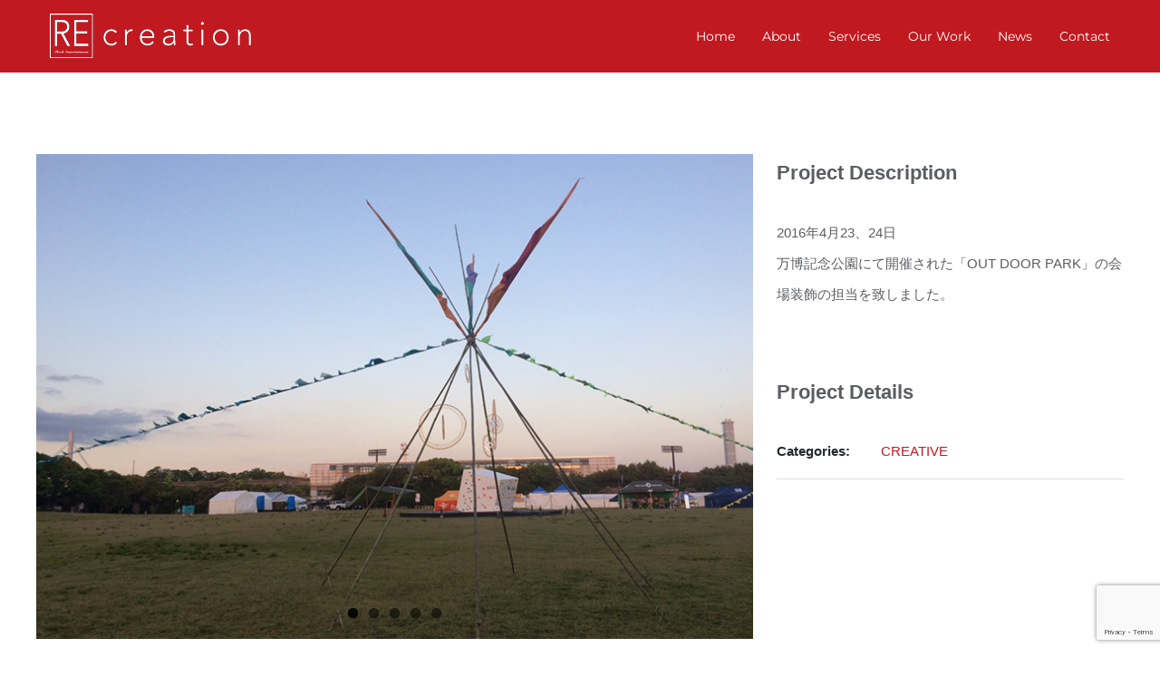

--- FILE ---
content_type: text/html; charset=UTF-8
request_url: https://rock-and-entertainment.com/portfolio/out-door-park2016-art-work-direction/
body_size: 69453
content:

<!DOCTYPE html>
<html class="avada-html-layout-wide" lang="ja" prefix="og: http://ogp.me/ns# fb: http://ogp.me/ns/fb#">
<head>
	<meta http-equiv="X-UA-Compatible" content="IE=edge" />
	<meta http-equiv="Content-Type" content="text/html; charset=utf-8"/>
	<meta name="viewport" content="width=device-width, initial-scale=1" />
	<title>OUT DOOR PARK2016 / ART WORK DIRECTION &#8211; RE・creation | レ・クリエーション</title>
<meta name='robots' content='max-image-preview:large' />
<link rel="alternate" type="application/rss+xml" title="RE・creation | レ・クリエーション &raquo; フィード" href="https://rock-and-entertainment.com/feed/" />
<link rel="alternate" type="application/rss+xml" title="RE・creation | レ・クリエーション &raquo; コメントフィード" href="https://rock-and-entertainment.com/comments/feed/" />
					<link rel="shortcut icon" href="https://rock-and-entertainment.com/wp-content/uploads/2023/05/favi.png" type="image/x-icon" />
		
		
		
		
				<link rel="alternate" type="application/rss+xml" title="RE・creation | レ・クリエーション &raquo; OUT DOOR PARK2016 / ART WORK DIRECTION のコメントのフィード" href="https://rock-and-entertainment.com/portfolio/out-door-park2016-art-work-direction/feed/" />

		<meta property="og:title" content="OUT DOOR PARK2016 / ART WORK DIRECTION"/>
		<meta property="og:type" content="article"/>
		<meta property="og:url" content="https://rock-and-entertainment.com/portfolio/out-door-park2016-art-work-direction/"/>
		<meta property="og:site_name" content="RE・creation | レ・クリエーション"/>
		<meta property="og:description" content="2016年4月23、24日
万博記念公園にて開催された「OUT DOOR PARK」の会場装飾の担当を致しました。"/>

									<meta property="og:image" content="https://rock-and-entertainment.com/wp-content/uploads/2016/04/out-door-park2016-art-work-direction01.png"/>
							<script type="text/javascript">
window._wpemojiSettings = {"baseUrl":"https:\/\/s.w.org\/images\/core\/emoji\/14.0.0\/72x72\/","ext":".png","svgUrl":"https:\/\/s.w.org\/images\/core\/emoji\/14.0.0\/svg\/","svgExt":".svg","source":{"concatemoji":"https:\/\/rock-and-entertainment.com\/wp-includes\/js\/wp-emoji-release.min.js?ver=6.1.9"}};
/*! This file is auto-generated */
!function(e,a,t){var n,r,o,i=a.createElement("canvas"),p=i.getContext&&i.getContext("2d");function s(e,t){var a=String.fromCharCode,e=(p.clearRect(0,0,i.width,i.height),p.fillText(a.apply(this,e),0,0),i.toDataURL());return p.clearRect(0,0,i.width,i.height),p.fillText(a.apply(this,t),0,0),e===i.toDataURL()}function c(e){var t=a.createElement("script");t.src=e,t.defer=t.type="text/javascript",a.getElementsByTagName("head")[0].appendChild(t)}for(o=Array("flag","emoji"),t.supports={everything:!0,everythingExceptFlag:!0},r=0;r<o.length;r++)t.supports[o[r]]=function(e){if(p&&p.fillText)switch(p.textBaseline="top",p.font="600 32px Arial",e){case"flag":return s([127987,65039,8205,9895,65039],[127987,65039,8203,9895,65039])?!1:!s([55356,56826,55356,56819],[55356,56826,8203,55356,56819])&&!s([55356,57332,56128,56423,56128,56418,56128,56421,56128,56430,56128,56423,56128,56447],[55356,57332,8203,56128,56423,8203,56128,56418,8203,56128,56421,8203,56128,56430,8203,56128,56423,8203,56128,56447]);case"emoji":return!s([129777,127995,8205,129778,127999],[129777,127995,8203,129778,127999])}return!1}(o[r]),t.supports.everything=t.supports.everything&&t.supports[o[r]],"flag"!==o[r]&&(t.supports.everythingExceptFlag=t.supports.everythingExceptFlag&&t.supports[o[r]]);t.supports.everythingExceptFlag=t.supports.everythingExceptFlag&&!t.supports.flag,t.DOMReady=!1,t.readyCallback=function(){t.DOMReady=!0},t.supports.everything||(n=function(){t.readyCallback()},a.addEventListener?(a.addEventListener("DOMContentLoaded",n,!1),e.addEventListener("load",n,!1)):(e.attachEvent("onload",n),a.attachEvent("onreadystatechange",function(){"complete"===a.readyState&&t.readyCallback()})),(e=t.source||{}).concatemoji?c(e.concatemoji):e.wpemoji&&e.twemoji&&(c(e.twemoji),c(e.wpemoji)))}(window,document,window._wpemojiSettings);
</script>
<style type="text/css">
img.wp-smiley,
img.emoji {
	display: inline !important;
	border: none !important;
	box-shadow: none !important;
	height: 1em !important;
	width: 1em !important;
	margin: 0 0.07em !important;
	vertical-align: -0.1em !important;
	background: none !important;
	padding: 0 !important;
}
</style>
	<link rel='stylesheet' id='classic-theme-styles-css' href='https://rock-and-entertainment.com/wp-includes/css/classic-themes.min.css?ver=1' type='text/css' media='all' />
<style id='global-styles-inline-css' type='text/css'>
body{--wp--preset--color--black: #000000;--wp--preset--color--cyan-bluish-gray: #abb8c3;--wp--preset--color--white: #ffffff;--wp--preset--color--pale-pink: #f78da7;--wp--preset--color--vivid-red: #cf2e2e;--wp--preset--color--luminous-vivid-orange: #ff6900;--wp--preset--color--luminous-vivid-amber: #fcb900;--wp--preset--color--light-green-cyan: #7bdcb5;--wp--preset--color--vivid-green-cyan: #00d084;--wp--preset--color--pale-cyan-blue: #8ed1fc;--wp--preset--color--vivid-cyan-blue: #0693e3;--wp--preset--color--vivid-purple: #9b51e0;--wp--preset--gradient--vivid-cyan-blue-to-vivid-purple: linear-gradient(135deg,rgba(6,147,227,1) 0%,rgb(155,81,224) 100%);--wp--preset--gradient--light-green-cyan-to-vivid-green-cyan: linear-gradient(135deg,rgb(122,220,180) 0%,rgb(0,208,130) 100%);--wp--preset--gradient--luminous-vivid-amber-to-luminous-vivid-orange: linear-gradient(135deg,rgba(252,185,0,1) 0%,rgba(255,105,0,1) 100%);--wp--preset--gradient--luminous-vivid-orange-to-vivid-red: linear-gradient(135deg,rgba(255,105,0,1) 0%,rgb(207,46,46) 100%);--wp--preset--gradient--very-light-gray-to-cyan-bluish-gray: linear-gradient(135deg,rgb(238,238,238) 0%,rgb(169,184,195) 100%);--wp--preset--gradient--cool-to-warm-spectrum: linear-gradient(135deg,rgb(74,234,220) 0%,rgb(151,120,209) 20%,rgb(207,42,186) 40%,rgb(238,44,130) 60%,rgb(251,105,98) 80%,rgb(254,248,76) 100%);--wp--preset--gradient--blush-light-purple: linear-gradient(135deg,rgb(255,206,236) 0%,rgb(152,150,240) 100%);--wp--preset--gradient--blush-bordeaux: linear-gradient(135deg,rgb(254,205,165) 0%,rgb(254,45,45) 50%,rgb(107,0,62) 100%);--wp--preset--gradient--luminous-dusk: linear-gradient(135deg,rgb(255,203,112) 0%,rgb(199,81,192) 50%,rgb(65,88,208) 100%);--wp--preset--gradient--pale-ocean: linear-gradient(135deg,rgb(255,245,203) 0%,rgb(182,227,212) 50%,rgb(51,167,181) 100%);--wp--preset--gradient--electric-grass: linear-gradient(135deg,rgb(202,248,128) 0%,rgb(113,206,126) 100%);--wp--preset--gradient--midnight: linear-gradient(135deg,rgb(2,3,129) 0%,rgb(40,116,252) 100%);--wp--preset--duotone--dark-grayscale: url('#wp-duotone-dark-grayscale');--wp--preset--duotone--grayscale: url('#wp-duotone-grayscale');--wp--preset--duotone--purple-yellow: url('#wp-duotone-purple-yellow');--wp--preset--duotone--blue-red: url('#wp-duotone-blue-red');--wp--preset--duotone--midnight: url('#wp-duotone-midnight');--wp--preset--duotone--magenta-yellow: url('#wp-duotone-magenta-yellow');--wp--preset--duotone--purple-green: url('#wp-duotone-purple-green');--wp--preset--duotone--blue-orange: url('#wp-duotone-blue-orange');--wp--preset--font-size--small: 13px;--wp--preset--font-size--medium: 20px;--wp--preset--font-size--large: 36px;--wp--preset--font-size--x-large: 42px;--wp--preset--spacing--20: 0.44rem;--wp--preset--spacing--30: 0.67rem;--wp--preset--spacing--40: 1rem;--wp--preset--spacing--50: 1.5rem;--wp--preset--spacing--60: 2.25rem;--wp--preset--spacing--70: 3.38rem;--wp--preset--spacing--80: 5.06rem;}:where(.is-layout-flex){gap: 0.5em;}body .is-layout-flow > .alignleft{float: left;margin-inline-start: 0;margin-inline-end: 2em;}body .is-layout-flow > .alignright{float: right;margin-inline-start: 2em;margin-inline-end: 0;}body .is-layout-flow > .aligncenter{margin-left: auto !important;margin-right: auto !important;}body .is-layout-constrained > .alignleft{float: left;margin-inline-start: 0;margin-inline-end: 2em;}body .is-layout-constrained > .alignright{float: right;margin-inline-start: 2em;margin-inline-end: 0;}body .is-layout-constrained > .aligncenter{margin-left: auto !important;margin-right: auto !important;}body .is-layout-constrained > :where(:not(.alignleft):not(.alignright):not(.alignfull)){max-width: var(--wp--style--global--content-size);margin-left: auto !important;margin-right: auto !important;}body .is-layout-constrained > .alignwide{max-width: var(--wp--style--global--wide-size);}body .is-layout-flex{display: flex;}body .is-layout-flex{flex-wrap: wrap;align-items: center;}body .is-layout-flex > *{margin: 0;}:where(.wp-block-columns.is-layout-flex){gap: 2em;}.has-black-color{color: var(--wp--preset--color--black) !important;}.has-cyan-bluish-gray-color{color: var(--wp--preset--color--cyan-bluish-gray) !important;}.has-white-color{color: var(--wp--preset--color--white) !important;}.has-pale-pink-color{color: var(--wp--preset--color--pale-pink) !important;}.has-vivid-red-color{color: var(--wp--preset--color--vivid-red) !important;}.has-luminous-vivid-orange-color{color: var(--wp--preset--color--luminous-vivid-orange) !important;}.has-luminous-vivid-amber-color{color: var(--wp--preset--color--luminous-vivid-amber) !important;}.has-light-green-cyan-color{color: var(--wp--preset--color--light-green-cyan) !important;}.has-vivid-green-cyan-color{color: var(--wp--preset--color--vivid-green-cyan) !important;}.has-pale-cyan-blue-color{color: var(--wp--preset--color--pale-cyan-blue) !important;}.has-vivid-cyan-blue-color{color: var(--wp--preset--color--vivid-cyan-blue) !important;}.has-vivid-purple-color{color: var(--wp--preset--color--vivid-purple) !important;}.has-black-background-color{background-color: var(--wp--preset--color--black) !important;}.has-cyan-bluish-gray-background-color{background-color: var(--wp--preset--color--cyan-bluish-gray) !important;}.has-white-background-color{background-color: var(--wp--preset--color--white) !important;}.has-pale-pink-background-color{background-color: var(--wp--preset--color--pale-pink) !important;}.has-vivid-red-background-color{background-color: var(--wp--preset--color--vivid-red) !important;}.has-luminous-vivid-orange-background-color{background-color: var(--wp--preset--color--luminous-vivid-orange) !important;}.has-luminous-vivid-amber-background-color{background-color: var(--wp--preset--color--luminous-vivid-amber) !important;}.has-light-green-cyan-background-color{background-color: var(--wp--preset--color--light-green-cyan) !important;}.has-vivid-green-cyan-background-color{background-color: var(--wp--preset--color--vivid-green-cyan) !important;}.has-pale-cyan-blue-background-color{background-color: var(--wp--preset--color--pale-cyan-blue) !important;}.has-vivid-cyan-blue-background-color{background-color: var(--wp--preset--color--vivid-cyan-blue) !important;}.has-vivid-purple-background-color{background-color: var(--wp--preset--color--vivid-purple) !important;}.has-black-border-color{border-color: var(--wp--preset--color--black) !important;}.has-cyan-bluish-gray-border-color{border-color: var(--wp--preset--color--cyan-bluish-gray) !important;}.has-white-border-color{border-color: var(--wp--preset--color--white) !important;}.has-pale-pink-border-color{border-color: var(--wp--preset--color--pale-pink) !important;}.has-vivid-red-border-color{border-color: var(--wp--preset--color--vivid-red) !important;}.has-luminous-vivid-orange-border-color{border-color: var(--wp--preset--color--luminous-vivid-orange) !important;}.has-luminous-vivid-amber-border-color{border-color: var(--wp--preset--color--luminous-vivid-amber) !important;}.has-light-green-cyan-border-color{border-color: var(--wp--preset--color--light-green-cyan) !important;}.has-vivid-green-cyan-border-color{border-color: var(--wp--preset--color--vivid-green-cyan) !important;}.has-pale-cyan-blue-border-color{border-color: var(--wp--preset--color--pale-cyan-blue) !important;}.has-vivid-cyan-blue-border-color{border-color: var(--wp--preset--color--vivid-cyan-blue) !important;}.has-vivid-purple-border-color{border-color: var(--wp--preset--color--vivid-purple) !important;}.has-vivid-cyan-blue-to-vivid-purple-gradient-background{background: var(--wp--preset--gradient--vivid-cyan-blue-to-vivid-purple) !important;}.has-light-green-cyan-to-vivid-green-cyan-gradient-background{background: var(--wp--preset--gradient--light-green-cyan-to-vivid-green-cyan) !important;}.has-luminous-vivid-amber-to-luminous-vivid-orange-gradient-background{background: var(--wp--preset--gradient--luminous-vivid-amber-to-luminous-vivid-orange) !important;}.has-luminous-vivid-orange-to-vivid-red-gradient-background{background: var(--wp--preset--gradient--luminous-vivid-orange-to-vivid-red) !important;}.has-very-light-gray-to-cyan-bluish-gray-gradient-background{background: var(--wp--preset--gradient--very-light-gray-to-cyan-bluish-gray) !important;}.has-cool-to-warm-spectrum-gradient-background{background: var(--wp--preset--gradient--cool-to-warm-spectrum) !important;}.has-blush-light-purple-gradient-background{background: var(--wp--preset--gradient--blush-light-purple) !important;}.has-blush-bordeaux-gradient-background{background: var(--wp--preset--gradient--blush-bordeaux) !important;}.has-luminous-dusk-gradient-background{background: var(--wp--preset--gradient--luminous-dusk) !important;}.has-pale-ocean-gradient-background{background: var(--wp--preset--gradient--pale-ocean) !important;}.has-electric-grass-gradient-background{background: var(--wp--preset--gradient--electric-grass) !important;}.has-midnight-gradient-background{background: var(--wp--preset--gradient--midnight) !important;}.has-small-font-size{font-size: var(--wp--preset--font-size--small) !important;}.has-medium-font-size{font-size: var(--wp--preset--font-size--medium) !important;}.has-large-font-size{font-size: var(--wp--preset--font-size--large) !important;}.has-x-large-font-size{font-size: var(--wp--preset--font-size--x-large) !important;}
.wp-block-navigation a:where(:not(.wp-element-button)){color: inherit;}
:where(.wp-block-columns.is-layout-flex){gap: 2em;}
.wp-block-pullquote{font-size: 1.5em;line-height: 1.6;}
</style>
<link rel='stylesheet' id='avada-stylesheet-css' href='https://rock-and-entertainment.com/wp-content/themes/Avada/assets/css/style.min.css?ver=5.8.1' type='text/css' media='all' />
<!--[if IE]>
<link rel='stylesheet' id='avada-IE-css' href='https://rock-and-entertainment.com/wp-content/themes/Avada/assets/css/ie.min.css?ver=5.8.1' type='text/css' media='all' />
<style id='avada-IE-inline-css' type='text/css'>
.avada-select-parent .select-arrow{background-color:#e0e0e0}
.select-arrow{background-color:#e0e0e0}
</style>
<![endif]-->
<link rel='stylesheet' id='fusion-dynamic-css-css' href='https://rock-and-entertainment.com/wp-content/uploads/fusion-styles/1415b01056bb5d6389a494b1b9bd0d43.min.css?ver=6.1.9' type='text/css' media='all' />
<script type='text/javascript' src='https://rock-and-entertainment.com/wp-includes/js/jquery/jquery.min.js?ver=3.6.1' id='jquery-core-js'></script>
<script type='text/javascript' src='https://rock-and-entertainment.com/wp-includes/js/jquery/jquery-migrate.min.js?ver=3.3.2' id='jquery-migrate-js'></script>
<link rel="https://api.w.org/" href="https://rock-and-entertainment.com/wp-json/" /><link rel="EditURI" type="application/rsd+xml" title="RSD" href="https://rock-and-entertainment.com/xmlrpc.php?rsd" />
<link rel="wlwmanifest" type="application/wlwmanifest+xml" href="https://rock-and-entertainment.com/wp-includes/wlwmanifest.xml" />
<meta name="generator" content="WordPress 6.1.9" />
<link rel="canonical" href="https://rock-and-entertainment.com/portfolio/out-door-park2016-art-work-direction/" />
<link rel='shortlink' href='https://rock-and-entertainment.com/?p=831' />
<link rel="alternate" type="application/json+oembed" href="https://rock-and-entertainment.com/wp-json/oembed/1.0/embed?url=https%3A%2F%2Frock-and-entertainment.com%2Fportfolio%2Fout-door-park2016-art-work-direction%2F" />
<link rel="alternate" type="text/xml+oembed" href="https://rock-and-entertainment.com/wp-json/oembed/1.0/embed?url=https%3A%2F%2Frock-and-entertainment.com%2Fportfolio%2Fout-door-park2016-art-work-direction%2F&#038;format=xml" />

		
	<script type="text/javascript">
		var doc = document.documentElement;
		doc.setAttribute('data-useragent', navigator.userAgent);
	</script>

	<!-- Global site tag (gtag.js) - Google Analytics -->
<script async src="https://www.googletagmanager.com/gtag/js?id=UA-62716420-1"></script>
<script>
  window.dataLayer = window.dataLayer || [];
  function gtag(){dataLayer.push(arguments);}
  gtag('js', new Date());

  gtag('config', 'UA-62716420-1');
</script></head>

<body class="avada_portfolio-template-default single single-avada_portfolio postid-831 single-format-standard fusion-image-hovers fusion-body ltr fusion-sticky-header no-tablet-sticky-header no-mobile-sticky-header fusion-disable-outline mobile-logo-pos-left layout-wide-mode fusion-top-header menu-text-align-left mobile-menu-design-modern fusion-show-pagination-text fusion-header-layout-v1 avada-responsive avada-footer-fx-none fusion-search-form-classic fusion-avatar-square">
	<a class="skip-link screen-reader-text" href="#content">Skip to content</a>
				<div id="wrapper" class="">
		<div id="home" style="position:relative;top:-1px;"></div>
		
			<header class="fusion-header-wrapper">
				<div class="fusion-header-v1 fusion-logo-left fusion-sticky-menu- fusion-sticky-logo- fusion-mobile-logo-  fusion-mobile-menu-design-modern">
					<div class="fusion-header-sticky-height"></div>
<div class="fusion-header">
	<div class="fusion-row">
					<div class="fusion-logo" data-margin-top="15px" data-margin-bottom="15px" data-margin-left="0px" data-margin-right="0px">
			<a class="fusion-logo-link"  href="https://rock-and-entertainment.com/" >

						<!-- standard logo -->
			<img src="https://rock-and-entertainment.com/wp-content/uploads/2019/02/logo.png" srcset="https://rock-and-entertainment.com/wp-content/uploads/2019/02/logo.png 1x, https://rock-and-entertainment.com/wp-content/uploads/2019/02/logo-recriation-retina.png 2x" width="222" height="49" style="max-height:49px;height:auto;" alt="RE・creation | レ・クリエーション Logo" data-retina_logo_url="https://rock-and-entertainment.com/wp-content/uploads/2019/02/logo-recriation-retina.png" class="fusion-standard-logo" />

			
					</a>
		</div>		<nav class="fusion-main-menu" aria-label="Main Menu"><ul id="menu-architecture-main-menu" class="fusion-menu"><li  id="menu-item-21"  class="menu-item menu-item-type-post_type menu-item-object-page menu-item-home menu-item-21"  data-item-id="21"><a  href="https://rock-and-entertainment.com/" class="fusion-bar-highlight"><span class="menu-text">Home</span></a></li><li  id="menu-item-20"  class="menu-item menu-item-type-post_type menu-item-object-page menu-item-20"  data-item-id="20"><a  href="https://rock-and-entertainment.com/about/" class="fusion-bar-highlight"><span class="menu-text">About</span></a></li><li  id="menu-item-19"  class="menu-item menu-item-type-post_type menu-item-object-page menu-item-19"  data-item-id="19"><a  href="https://rock-and-entertainment.com/services/" class="fusion-bar-highlight"><span class="menu-text">Services</span></a></li><li  id="menu-item-18"  class="menu-item menu-item-type-post_type menu-item-object-page menu-item-18"  data-item-id="18"><a  href="https://rock-and-entertainment.com/our-work/" class="fusion-bar-highlight"><span class="menu-text">Our Work</span></a></li><li  id="menu-item-454"  class="menu-item menu-item-type-post_type menu-item-object-page menu-item-454"  data-item-id="454"><a  href="https://rock-and-entertainment.com/news/" class="fusion-bar-highlight"><span class="menu-text">News</span></a></li><li  id="menu-item-17"  class="menu-item menu-item-type-post_type menu-item-object-page menu-item-17"  data-item-id="17"><a  href="https://rock-and-entertainment.com/contact/" class="fusion-bar-highlight"><span class="menu-text">Contact</span></a></li></ul></nav>	<div class="fusion-mobile-menu-icons">
							<a href="#" class="fusion-icon fusion-icon-bars" aria-label="Toggle mobile menu" aria-expanded="false"></a>
		
		
		
			</div>
	
<nav class="fusion-mobile-nav-holder fusion-mobile-menu-text-align-left" aria-label="Main Menu Mobile"></nav>

					</div>
</div>
				</div>
				<div class="fusion-clearfix"></div>
			</header>
					
		
		<div id="sliders-container">
					</div>
				
		
									
				<main id="main" class="clearfix width-100" style="padding-left:40px;padding-right:40px">
			<div class="fusion-row" style="max-width:100%;">
<div id="content" class="portfolio-half" style="width: 100%;">
	
		
					<article id="post-831" class="post-831 avada_portfolio type-avada_portfolio status-publish format-standard has-post-thumbnail hentry portfolio_category-creative">
			
																		<div class="fusion-flexslider flexslider fusion-post-slideshow post-slideshow fusion-flexslider-loading">
							<ul class="slides">
																									<li>
																																												<a href="https://rock-and-entertainment.com/wp-content/uploads/2016/04/out-door-park2016-art-work-direction01.png" data-rel="iLightbox[gallery831]" title="out-door-park2016-art-work-direction01" data-title="out-door-park2016-art-work-direction01" data-caption="">
													<span class="screen-reader-text">View Larger Image</span>
													<img width="800" height="541" src="https://rock-and-entertainment.com/wp-content/uploads/2016/04/out-door-park2016-art-work-direction01.png" class="attachment-full size-full wp-post-image" alt="" decoding="async" srcset="https://rock-and-entertainment.com/wp-content/uploads/2016/04/out-door-park2016-art-work-direction01-200x135.png 200w, https://rock-and-entertainment.com/wp-content/uploads/2016/04/out-door-park2016-art-work-direction01-300x203.png 300w, https://rock-and-entertainment.com/wp-content/uploads/2016/04/out-door-park2016-art-work-direction01-400x271.png 400w, https://rock-and-entertainment.com/wp-content/uploads/2016/04/out-door-park2016-art-work-direction01-600x406.png 600w, https://rock-and-entertainment.com/wp-content/uploads/2016/04/out-door-park2016-art-work-direction01-768x519.png 768w, https://rock-and-entertainment.com/wp-content/uploads/2016/04/out-door-park2016-art-work-direction01.png 800w" sizes="(max-width: 800px) 100vw, 800px" />												</a>
																														</li>
																																																				<li>
																																																<a href="https://rock-and-entertainment.com/wp-content/uploads/2016/04/out-door-park2016-art-work-direction02.png" data-rel="iLightbox[gallery831]" title="out-door-park2016-art-work-direction02" data-title="out-door-park2016-art-work-direction02" data-caption="">
														<span class="screen-reader-text">View Larger Image</span>
														<img width="800" height="541" src="https://rock-and-entertainment.com/wp-content/uploads/2016/04/out-door-park2016-art-work-direction02.png" class="attachment-full size-full" alt="" decoding="async" loading="lazy" srcset="https://rock-and-entertainment.com/wp-content/uploads/2016/04/out-door-park2016-art-work-direction02-200x135.png 200w, https://rock-and-entertainment.com/wp-content/uploads/2016/04/out-door-park2016-art-work-direction02-300x203.png 300w, https://rock-and-entertainment.com/wp-content/uploads/2016/04/out-door-park2016-art-work-direction02-400x271.png 400w, https://rock-and-entertainment.com/wp-content/uploads/2016/04/out-door-park2016-art-work-direction02-600x406.png 600w, https://rock-and-entertainment.com/wp-content/uploads/2016/04/out-door-park2016-art-work-direction02-768x519.png 768w, https://rock-and-entertainment.com/wp-content/uploads/2016/04/out-door-park2016-art-work-direction02.png 800w" sizes="(max-width: 800px) 100vw, 800px" />													</a>
																																	</li>
																																																						<li>
																																																<a href="https://rock-and-entertainment.com/wp-content/uploads/2016/04/out-door-park2016-art-work-direction03.png" data-rel="iLightbox[gallery831]" title="out-door-park2016-art-work-direction03" data-title="out-door-park2016-art-work-direction03" data-caption="">
														<span class="screen-reader-text">View Larger Image</span>
														<img width="800" height="541" src="https://rock-and-entertainment.com/wp-content/uploads/2016/04/out-door-park2016-art-work-direction03.png" class="attachment-full size-full" alt="" decoding="async" loading="lazy" srcset="https://rock-and-entertainment.com/wp-content/uploads/2016/04/out-door-park2016-art-work-direction03-200x135.png 200w, https://rock-and-entertainment.com/wp-content/uploads/2016/04/out-door-park2016-art-work-direction03-300x203.png 300w, https://rock-and-entertainment.com/wp-content/uploads/2016/04/out-door-park2016-art-work-direction03-400x271.png 400w, https://rock-and-entertainment.com/wp-content/uploads/2016/04/out-door-park2016-art-work-direction03-600x406.png 600w, https://rock-and-entertainment.com/wp-content/uploads/2016/04/out-door-park2016-art-work-direction03-768x519.png 768w, https://rock-and-entertainment.com/wp-content/uploads/2016/04/out-door-park2016-art-work-direction03.png 800w" sizes="(max-width: 800px) 100vw, 800px" />													</a>
																																	</li>
																																																						<li>
																																																<a href="https://rock-and-entertainment.com/wp-content/uploads/2016/04/out-door-park2016-art-work-direction04.png" data-rel="iLightbox[gallery831]" title="out-door-park2016-art-work-direction04" data-title="out-door-park2016-art-work-direction04" data-caption="">
														<span class="screen-reader-text">View Larger Image</span>
														<img width="800" height="541" src="https://rock-and-entertainment.com/wp-content/uploads/2016/04/out-door-park2016-art-work-direction04.png" class="attachment-full size-full" alt="" decoding="async" loading="lazy" srcset="https://rock-and-entertainment.com/wp-content/uploads/2016/04/out-door-park2016-art-work-direction04-200x135.png 200w, https://rock-and-entertainment.com/wp-content/uploads/2016/04/out-door-park2016-art-work-direction04-300x203.png 300w, https://rock-and-entertainment.com/wp-content/uploads/2016/04/out-door-park2016-art-work-direction04-400x271.png 400w, https://rock-and-entertainment.com/wp-content/uploads/2016/04/out-door-park2016-art-work-direction04-600x406.png 600w, https://rock-and-entertainment.com/wp-content/uploads/2016/04/out-door-park2016-art-work-direction04-768x519.png 768w, https://rock-and-entertainment.com/wp-content/uploads/2016/04/out-door-park2016-art-work-direction04.png 800w" sizes="(max-width: 800px) 100vw, 800px" />													</a>
																																	</li>
																																																						<li>
																																																<a href="https://rock-and-entertainment.com/wp-content/uploads/2016/04/out-door-park2016-art-work-direction05.png" data-rel="iLightbox[gallery831]" title="out-door-park2016-art-work-direction05" data-title="out-door-park2016-art-work-direction05" data-caption="">
														<span class="screen-reader-text">View Larger Image</span>
														<img width="800" height="541" src="https://rock-and-entertainment.com/wp-content/uploads/2016/04/out-door-park2016-art-work-direction05.png" class="attachment-full size-full" alt="" decoding="async" loading="lazy" srcset="https://rock-and-entertainment.com/wp-content/uploads/2016/04/out-door-park2016-art-work-direction05-200x135.png 200w, https://rock-and-entertainment.com/wp-content/uploads/2016/04/out-door-park2016-art-work-direction05-300x203.png 300w, https://rock-and-entertainment.com/wp-content/uploads/2016/04/out-door-park2016-art-work-direction05-400x271.png 400w, https://rock-and-entertainment.com/wp-content/uploads/2016/04/out-door-park2016-art-work-direction05-600x406.png 600w, https://rock-and-entertainment.com/wp-content/uploads/2016/04/out-door-park2016-art-work-direction05-768x519.png 768w, https://rock-and-entertainment.com/wp-content/uploads/2016/04/out-door-park2016-art-work-direction05.png 800w" sizes="(max-width: 800px) 100vw, 800px" />													</a>
																																	</li>
																																	</ul>
						</div>
												
						<div class="project-content">
				<span class="entry-title rich-snippet-hidden">OUT DOOR PARK2016 / ART WORK DIRECTION</span><span class="vcard rich-snippet-hidden"><span class="fn"><a href="https://rock-and-entertainment.com/author/oih4r81une79/" title="RE・creation の投稿" rel="author">RE・creation</a></span></span><span class="updated rich-snippet-hidden">2019-03-08T10:55:44+09:00</span>				<div class="project-description post-content fusion-project-description-details" style="">
											<h3 style="">Project Description</h3>										<p>2016年4月23、24日<br />
万博記念公園にて開催された「OUT DOOR PARK」の会場装飾の担当を致しました。</p>
									</div>

									<div class="project-info">
												<h3>Project Details</h3>
						
													<div class="project-info-box">
								<h4>Categories:</h4>								<div class="project-terms">
									<a href="https://rock-and-entertainment.com/portfolio_category/creative/" rel="tag">CREATIVE</a>								</div>
							</div>
						
						
						
						
						
						
																	</div>
							</div>

			<div class="portfolio-sep"></div>
															<section class="related-posts single-related-posts">
				<div class="fusion-title fusion-title-size-two sep-none fusion-sep-none" style="margin-top:0px;margin-bottom:30px;">
				<h2 class="title-heading-left">
					Related Projects				</h2>
			</div>
			
	
	
	
	
				<div class="fusion-carousel fusion-carousel-title-below-image" data-imagesize="fixed" data-metacontent="yes" data-autoplay="yes" data-touchscroll="yes" data-columns="3" data-itemmargin="10px" data-itemwidth="180" data-touchscroll="yes" data-scrollitems="1">
		<div class="fusion-carousel-positioner">
			<ul class="fusion-carousel-holder">
																							<li class="fusion-carousel-item">
						<div class="fusion-carousel-item-wrapper">
							

<div  class="fusion-image-wrapper fusion-image-size-fixed" aria-haspopup="true">
	
	
				<img src="https://rock-and-entertainment.com/wp-content/uploads/2025/10/01-5-500x383.jpg" srcset="https://rock-and-entertainment.com/wp-content/uploads/2025/10/01-5-500x383.jpg 1x, https://rock-and-entertainment.com/wp-content/uploads/2025/10/01-5-500x383@2x.jpg 2x" width="500" height="383" alt="Tokyo Art Garden" />


		<div class="fusion-rollover">
	<div class="fusion-rollover-content">

														<a class="fusion-rollover-link" href="https://rock-and-entertainment.com/portfolio/tokyo-art-garden/">Tokyo Art Garden</a>
			
														
								
													<div class="fusion-rollover-sep"></div>
				
																		<a class="fusion-rollover-gallery" href="https://rock-and-entertainment.com/wp-content/uploads/2025/10/01-5.jpg" data-id="2521" data-rel="iLightbox[gallery]" data-title="01" data-caption="">
						Gallery					</a>
														
				
								
								
		
				<a class="fusion-link-wrapper" href="https://rock-and-entertainment.com/portfolio/tokyo-art-garden/" aria-label="Tokyo Art Garden"></a>
	</div>
</div>

	
</div>
																							<h4 class="fusion-carousel-title">
									<a class="fusion-related-posts-title-link" href="https://rock-and-entertainment.com/portfolio/tokyo-art-garden/" target="_self" title="Tokyo Art Garden">Tokyo Art Garden</a>
								</h4>

								<div class="fusion-carousel-meta">
									<span class="fusion-date">2025年10月20日</span>

																	</div><!-- fusion-carousel-meta -->
													</div><!-- fusion-carousel-item-wrapper -->
					</li>
																			<li class="fusion-carousel-item">
						<div class="fusion-carousel-item-wrapper">
							

<div  class="fusion-image-wrapper fusion-image-size-fixed" aria-haspopup="true">
	
	
				<img src="https://rock-and-entertainment.com/wp-content/uploads/2025/10/01-2-500x383.jpg" srcset="https://rock-and-entertainment.com/wp-content/uploads/2025/10/01-2-500x383.jpg 1x, https://rock-and-entertainment.com/wp-content/uploads/2025/10/01-2-500x383@2x.jpg 2x" width="500" height="383" alt="SUMMER SONIC2025　OSAKA" />


		<div class="fusion-rollover">
	<div class="fusion-rollover-content">

														<a class="fusion-rollover-link" href="https://rock-and-entertainment.com/portfolio/summer-sonic2025%e3%80%80osaka/">SUMMER SONIC2025　OSAKA</a>
			
														
								
													<div class="fusion-rollover-sep"></div>
				
																		<a class="fusion-rollover-gallery" href="https://rock-and-entertainment.com/wp-content/uploads/2025/10/01-2.jpg" data-id="2504" data-rel="iLightbox[gallery]" data-title="01" data-caption="">
						Gallery					</a>
														
				
								
								
		
				<a class="fusion-link-wrapper" href="https://rock-and-entertainment.com/portfolio/summer-sonic2025%e3%80%80osaka/" aria-label="SUMMER SONIC2025　OSAKA"></a>
	</div>
</div>

	
</div>
																							<h4 class="fusion-carousel-title">
									<a class="fusion-related-posts-title-link" href="https://rock-and-entertainment.com/portfolio/summer-sonic2025%e3%80%80osaka/" target="_self" title="SUMMER SONIC2025　OSAKA">SUMMER SONIC2025　OSAKA</a>
								</h4>

								<div class="fusion-carousel-meta">
									<span class="fusion-date">2025年10月20日</span>

																	</div><!-- fusion-carousel-meta -->
													</div><!-- fusion-carousel-item-wrapper -->
					</li>
																			<li class="fusion-carousel-item">
						<div class="fusion-carousel-item-wrapper">
							

<div  class="fusion-image-wrapper fusion-image-size-fixed" aria-haspopup="true">
	
	
				<img src="https://rock-and-entertainment.com/wp-content/uploads/2025/10/02-500x383.jpg" srcset="https://rock-and-entertainment.com/wp-content/uploads/2025/10/02-500x383.jpg 1x, https://rock-and-entertainment.com/wp-content/uploads/2025/10/02-500x383@2x.jpg 2x" width="500" height="383" alt="OUT DOOR PARK 2025" />


		<div class="fusion-rollover">
	<div class="fusion-rollover-content">

														<a class="fusion-rollover-link" href="https://rock-and-entertainment.com/portfolio/out-door-park-2025/">OUT DOOR PARK 2025</a>
			
														
								
													<div class="fusion-rollover-sep"></div>
				
																		<a class="fusion-rollover-gallery" href="https://rock-and-entertainment.com/wp-content/uploads/2025/10/02.jpg" data-id="2488" data-rel="iLightbox[gallery]" data-title="02" data-caption="">
						Gallery					</a>
														
				
								
								
		
				<a class="fusion-link-wrapper" href="https://rock-and-entertainment.com/portfolio/out-door-park-2025/" aria-label="OUT DOOR PARK 2025"></a>
	</div>
</div>

	
</div>
																							<h4 class="fusion-carousel-title">
									<a class="fusion-related-posts-title-link" href="https://rock-and-entertainment.com/portfolio/out-door-park-2025/" target="_self" title="OUT DOOR PARK 2025">OUT DOOR PARK 2025</a>
								</h4>

								<div class="fusion-carousel-meta">
									<span class="fusion-date">2025年10月20日</span>

																	</div><!-- fusion-carousel-meta -->
													</div><!-- fusion-carousel-item-wrapper -->
					</li>
																			<li class="fusion-carousel-item">
						<div class="fusion-carousel-item-wrapper">
							

<div  class="fusion-image-wrapper fusion-image-size-fixed" aria-haspopup="true">
	
	
				<img src="https://rock-and-entertainment.com/wp-content/uploads/2025/01/0-500x383.jpg" srcset="https://rock-and-entertainment.com/wp-content/uploads/2025/01/0-500x383.jpg 1x, https://rock-and-entertainment.com/wp-content/uploads/2025/01/0-500x383@2x.jpg 2x" width="500" height="383" alt="KOJI TAMAKI GuitarCollection 展示施工" />


		<div class="fusion-rollover">
	<div class="fusion-rollover-content">

														<a class="fusion-rollover-link" href="https://rock-and-entertainment.com/portfolio/koji-tamaki-guitarcollection/">KOJI TAMAKI GuitarCollection 展示施工</a>
			
														
								
													<div class="fusion-rollover-sep"></div>
				
																		<a class="fusion-rollover-gallery" href="https://rock-and-entertainment.com/wp-content/uploads/2025/01/0.jpg" data-id="2423" data-rel="iLightbox[gallery]" data-title="0" data-caption="">
						Gallery					</a>
														
				
								
								
		
				<a class="fusion-link-wrapper" href="https://rock-and-entertainment.com/portfolio/koji-tamaki-guitarcollection/" aria-label="KOJI TAMAKI GuitarCollection 展示施工"></a>
	</div>
</div>

	
</div>
																							<h4 class="fusion-carousel-title">
									<a class="fusion-related-posts-title-link" href="https://rock-and-entertainment.com/portfolio/koji-tamaki-guitarcollection/" target="_self" title="KOJI TAMAKI GuitarCollection 展示施工">KOJI TAMAKI GuitarCollection 展示施工</a>
								</h4>

								<div class="fusion-carousel-meta">
									<span class="fusion-date">2025年1月8日</span>

																	</div><!-- fusion-carousel-meta -->
													</div><!-- fusion-carousel-item-wrapper -->
					</li>
																			<li class="fusion-carousel-item">
						<div class="fusion-carousel-item-wrapper">
							

<div  class="fusion-image-wrapper fusion-image-size-fixed" aria-haspopup="true">
	
	
				<img src="https://rock-and-entertainment.com/wp-content/uploads/2024/11/yn_0005_０-500x383.jpg" srcset="https://rock-and-entertainment.com/wp-content/uploads/2024/11/yn_0005_０-500x383.jpg 1x, https://rock-and-entertainment.com/wp-content/uploads/2024/11/yn_0005_０-500x383@2x.jpg 2x" width="500" height="383" alt="YOKOHAMA UNITE音楽祭 2024" />


		<div class="fusion-rollover">
	<div class="fusion-rollover-content">

														<a class="fusion-rollover-link" href="https://rock-and-entertainment.com/portfolio/yokohama-unite/">YOKOHAMA UNITE音楽祭 2024</a>
			
														
								
													<div class="fusion-rollover-sep"></div>
				
																		<a class="fusion-rollover-gallery" href="https://rock-and-entertainment.com/wp-content/uploads/2024/11/yn_0005_０.jpg" data-id="2409" data-rel="iLightbox[gallery]" data-title="yn_0005_０" data-caption="">
						Gallery					</a>
														
				
								
								
		
				<a class="fusion-link-wrapper" href="https://rock-and-entertainment.com/portfolio/yokohama-unite/" aria-label="YOKOHAMA UNITE音楽祭 2024"></a>
	</div>
</div>

	
</div>
																							<h4 class="fusion-carousel-title">
									<a class="fusion-related-posts-title-link" href="https://rock-and-entertainment.com/portfolio/yokohama-unite/" target="_self" title="YOKOHAMA UNITE音楽祭 2024">YOKOHAMA UNITE音楽祭 2024</a>
								</h4>

								<div class="fusion-carousel-meta">
									<span class="fusion-date">2024年11月19日</span>

																	</div><!-- fusion-carousel-meta -->
													</div><!-- fusion-carousel-item-wrapper -->
					</li>
							</ul><!-- fusion-carousel-holder -->
						
		</div><!-- fusion-carousel-positioner -->
	</div><!-- fusion-carousel -->
</section><!-- related-posts -->


													</article>
	</div>
					
				</div>  <!-- fusion-row -->
			</main>  <!-- #main -->
			
			
			
										
				<div class="fusion-footer">
						
	<footer class="fusion-footer-widget-area fusion-widget-area">
		<div class="fusion-row">
			<div class="fusion-columns fusion-columns-2 fusion-widget-area">
				
																									<div class="fusion-column col-lg-6 col-md-6 col-sm-6">
							<section id="text-4" class="fusion-footer-widget-column widget widget_text">			<div class="textwidget"><span style="line-height:30px !important;">© Copyright 2012 - <script>document.write(new Date().getFullYear());</script> |   株式会社レ・クリエーション </span></div>
		<div style="clear:both;"></div></section>																					</div>
																										<div class="fusion-column fusion-column-last col-lg-6 col-md-6 col-sm-6">
							<style type="text/css" scoped="scoped">@media (max-width: 800px){#social_links-widget-2{text-align:initial !important;}}</style><section id="social_links-widget-2" class="fusion-widget-mobile-align-initial fusion-widget-align-right fusion-footer-widget-column widget social_links" style="text-align: right;">
		<div class="fusion-social-networks">

			<div class="fusion-social-networks-wrapper">
								
																																																							<a class="fusion-social-network-icon fusion-tooltip fusion-facebook fusion-icon-facebook" href="https://www.facebook.com/rock.and.entertainment/"  data-placement="top" data-title="Facebook" data-toggle="tooltip" data-original-title=""  title="Facebook" aria-label="Facebook" rel="noopener noreferrer" target="_self" style="font-size:18px;color:#828c8e;"></a>
											
										
																																																							<a class="fusion-social-network-icon fusion-tooltip fusion-instagram fusion-icon-instagram" href="https://www.instagram.com/re_creation_japan/"  data-placement="top" data-title="Instagram" data-toggle="tooltip" data-original-title=""  title="Instagram" aria-label="Instagram" rel="noopener noreferrer" target="_self" style="font-size:18px;color:#828c8e;"></a>
											
										
				
			</div>
		</div>

		<div style="clear:both;"></div></section>																					</div>
																																													
				<div class="fusion-clearfix"></div>
			</div> <!-- fusion-columns -->
		</div> <!-- fusion-row -->
	</footer> <!-- fusion-footer-widget-area -->

				</div> <!-- fusion-footer -->

									</div> <!-- wrapper -->

								<a class="fusion-one-page-text-link fusion-page-load-link"></a>

						<script type="text/javascript">
				jQuery( document ).ready( function() {
					var ajaxurl = 'https://rock-and-entertainment.com/wp-admin/admin-ajax.php';
					if ( 0 < jQuery( '.fusion-login-nonce' ).length ) {
						jQuery.get( ajaxurl, { 'action': 'fusion_login_nonce' }, function( response ) {
							jQuery( '.fusion-login-nonce' ).html( response );
						});
					}
				});
				</script>
				<script type='text/javascript' src='https://rock-and-entertainment.com/wp-content/plugins/contact-form-7/includes/swv/js/index.js?ver=5.7.4' id='swv-js'></script>
<script type='text/javascript' id='contact-form-7-js-extra'>
/* <![CDATA[ */
var wpcf7 = {"api":{"root":"https:\/\/rock-and-entertainment.com\/wp-json\/","namespace":"contact-form-7\/v1"}};
/* ]]> */
</script>
<script type='text/javascript' src='https://rock-and-entertainment.com/wp-content/plugins/contact-form-7/includes/js/index.js?ver=5.7.4' id='contact-form-7-js'></script>
<script type='text/javascript' src='https://rock-and-entertainment.com/wp-includes/js/comment-reply.min.js?ver=6.1.9' id='comment-reply-js'></script>
<script type='text/javascript' src='https://rock-and-entertainment.com/wp-content/themes/Avada/includes/lib/assets/min/js/library/isotope.js?ver=3.0.4' id='isotope-js'></script>
<script type='text/javascript' src='https://rock-and-entertainment.com/wp-content/themes/Avada/includes/lib/assets/min/js/library/jquery.infinitescroll.js?ver=2.1' id='jquery-infinite-scroll-js'></script>
<script type='text/javascript' src='https://rock-and-entertainment.com/wp-content/plugins/fusion-core/js/min/avada-faqs.js?ver=1' id='avada-faqs-js'></script>
<script type='text/javascript' src='https://rock-and-entertainment.com/wp-content/themes/Avada/includes/lib/assets/min/js/library/modernizr.js?ver=3.3.1' id='modernizr-js'></script>
<script type='text/javascript' src='https://rock-and-entertainment.com/wp-content/themes/Avada/includes/lib/assets/min/js/library/jquery.fitvids.js?ver=1.1' id='jquery-fitvids-js'></script>
<script type='text/javascript' id='fusion-video-general-js-extra'>
/* <![CDATA[ */
var fusionVideoGeneralVars = {"status_vimeo":"1","status_yt":"1"};
/* ]]> */
</script>
<script type='text/javascript' src='https://rock-and-entertainment.com/wp-content/themes/Avada/includes/lib/assets/min/js/library/fusion-video-general.js?ver=1' id='fusion-video-general-js'></script>
<script type='text/javascript' id='jquery-lightbox-js-extra'>
/* <![CDATA[ */
var fusionLightboxVideoVars = {"lightbox_video_width":"1280","lightbox_video_height":"720"};
/* ]]> */
</script>
<script type='text/javascript' src='https://rock-and-entertainment.com/wp-content/themes/Avada/includes/lib/assets/min/js/library/jquery.ilightbox.js?ver=2.2.3' id='jquery-lightbox-js'></script>
<script type='text/javascript' src='https://rock-and-entertainment.com/wp-content/themes/Avada/includes/lib/assets/min/js/library/jquery.mousewheel.js?ver=3.0.6' id='jquery-mousewheel-js'></script>
<script type='text/javascript' id='fusion-lightbox-js-extra'>
/* <![CDATA[ */
var fusionLightboxVars = {"status_lightbox":"1","lightbox_gallery":"1","lightbox_skin":"metro-black","lightbox_title":"","lightbox_arrows":"1","lightbox_slideshow_speed":"5000","lightbox_autoplay":"","lightbox_opacity":"0.925","lightbox_desc":"","lightbox_social":"","lightbox_deeplinking":"1","lightbox_path":"vertical","lightbox_post_images":"1","lightbox_animation_speed":"Fast"};
/* ]]> */
</script>
<script type='text/javascript' src='https://rock-and-entertainment.com/wp-content/themes/Avada/includes/lib/assets/min/js/general/fusion-lightbox.js?ver=1' id='fusion-lightbox-js'></script>
<script type='text/javascript' src='https://rock-and-entertainment.com/wp-content/themes/Avada/includes/lib/assets/min/js/library/imagesLoaded.js?ver=3.1.8' id='images-loaded-js'></script>
<script type='text/javascript' src='https://rock-and-entertainment.com/wp-content/themes/Avada/includes/lib/assets/min/js/library/packery.js?ver=2.0.0' id='packery-js'></script>
<script type='text/javascript' id='avada-portfolio-js-extra'>
/* <![CDATA[ */
var avadaPortfolioVars = {"lightbox_behavior":"all","infinite_finished_msg":"<em>All items displayed.<\/em>","infinite_blog_text":"<em>Loading the next set of posts...<\/em>","content_break_point":"800"};
/* ]]> */
</script>
<script type='text/javascript' src='https://rock-and-entertainment.com/wp-content/plugins/fusion-core/js/min/avada-portfolio.js?ver=1' id='avada-portfolio-js'></script>
<script type='text/javascript' src='https://rock-and-entertainment.com/wp-content/plugins/fusion-builder/assets/js/min/library/Chart.js?ver=2.7.1' id='fusion-chartjs-js'></script>
<script type='text/javascript' src='https://rock-and-entertainment.com/wp-content/plugins/fusion-builder/assets/js/min/general/fusion-chart.js?ver=1' id='fusion-chart-js'></script>
<script type='text/javascript' src='https://rock-and-entertainment.com/wp-content/themes/Avada/includes/lib/assets/min/js/library/cssua.js?ver=2.1.28' id='cssua-js'></script>
<script type='text/javascript' src='https://rock-and-entertainment.com/wp-content/themes/Avada/includes/lib/assets/min/js/library/jquery.waypoints.js?ver=2.0.3' id='jquery-waypoints-js'></script>
<script type='text/javascript' src='https://rock-and-entertainment.com/wp-content/themes/Avada/includes/lib/assets/min/js/general/fusion-waypoints.js?ver=1' id='fusion-waypoints-js'></script>
<script type='text/javascript' id='fusion-animations-js-extra'>
/* <![CDATA[ */
var fusionAnimationsVars = {"disable_mobile_animate_css":"0"};
/* ]]> */
</script>
<script type='text/javascript' src='https://rock-and-entertainment.com/wp-content/plugins/fusion-builder/assets/js/min/general/fusion-animations.js?ver=1' id='fusion-animations-js'></script>
<script type='text/javascript' id='fusion-equal-heights-js-extra'>
/* <![CDATA[ */
var fusionEqualHeightVars = {"content_break_point":"800"};
/* ]]> */
</script>
<script type='text/javascript' src='https://rock-and-entertainment.com/wp-content/themes/Avada/includes/lib/assets/min/js/general/fusion-equal-heights.js?ver=1' id='fusion-equal-heights-js'></script>
<script type='text/javascript' src='https://rock-and-entertainment.com/wp-content/plugins/fusion-builder/assets/js/min/general/fusion-content-boxes.js?ver=1' id='fusion-content-boxes-js'></script>
<script type='text/javascript' id='fusion-column-bg-image-js-extra'>
/* <![CDATA[ */
var fusionBgImageVars = {"content_break_point":"800"};
/* ]]> */
</script>
<script type='text/javascript' src='https://rock-and-entertainment.com/wp-content/plugins/fusion-builder/assets/js/min/general/fusion-column-bg-image.js?ver=1' id='fusion-column-bg-image-js'></script>
<script type='text/javascript' src='https://rock-and-entertainment.com/wp-content/plugins/fusion-builder/assets/js/min/general/fusion-column.js?ver=1' id='fusion-column-js'></script>
<script type='text/javascript' src='https://rock-and-entertainment.com/wp-content/themes/Avada/includes/lib/assets/min/js/library/jquery.fade.js?ver=1' id='jquery-fade-js'></script>
<script type='text/javascript' src='https://rock-and-entertainment.com/wp-content/themes/Avada/includes/lib/assets/min/js/library/jquery.requestAnimationFrame.js?ver=1' id='jquery-request-animation-frame-js'></script>
<script type='text/javascript' src='https://rock-and-entertainment.com/wp-content/themes/Avada/includes/lib/assets/min/js/library/fusion-parallax.js?ver=1' id='fusion-parallax-js'></script>
<script type='text/javascript' id='fusion-video-bg-js-extra'>
/* <![CDATA[ */
var fusionVideoBgVars = {"status_vimeo":"1","status_yt":"1"};
/* ]]> */
</script>
<script type='text/javascript' src='https://rock-and-entertainment.com/wp-content/themes/Avada/includes/lib/assets/min/js/library/fusion-video-bg.js?ver=1' id='fusion-video-bg-js'></script>
<script type='text/javascript' id='fusion-container-js-extra'>
/* <![CDATA[ */
var fusionContainerVars = {"content_break_point":"800","container_hundred_percent_height_mobile":"0","is_sticky_header_transparent":"0"};
/* ]]> */
</script>
<script type='text/javascript' src='https://rock-and-entertainment.com/wp-content/plugins/fusion-builder/assets/js/min/general/fusion-container.js?ver=1' id='fusion-container-js'></script>
<script type='text/javascript' src='https://rock-and-entertainment.com/wp-content/plugins/fusion-builder/assets/js/min/library/jquery.countdown.js?ver=1.0' id='jquery-count-down-js'></script>
<script type='text/javascript' src='https://rock-and-entertainment.com/wp-content/plugins/fusion-builder/assets/js/min/general/fusion-countdown.js?ver=1' id='fusion-count-down-js'></script>
<script type='text/javascript' src='https://rock-and-entertainment.com/wp-content/plugins/fusion-builder/assets/js/min/library/jquery.countTo.js?ver=1' id='jquery-count-to-js'></script>
<script type='text/javascript' src='https://rock-and-entertainment.com/wp-content/themes/Avada/includes/lib/assets/min/js/library/jquery.appear.js?ver=1' id='jquery-appear-js'></script>
<script type='text/javascript' id='fusion-counters-box-js-extra'>
/* <![CDATA[ */
var fusionCountersBox = {"counter_box_speed":"1000"};
/* ]]> */
</script>
<script type='text/javascript' src='https://rock-and-entertainment.com/wp-content/plugins/fusion-builder/assets/js/min/general/fusion-counters-box.js?ver=1' id='fusion-counters-box-js'></script>
<script type='text/javascript' src='https://rock-and-entertainment.com/wp-content/themes/Avada/includes/lib/assets/min/js/library/jquery.easyPieChart.js?ver=2.1.7' id='jquery-easy-pie-chart-js'></script>
<script type='text/javascript' src='https://rock-and-entertainment.com/wp-content/plugins/fusion-builder/assets/js/min/general/fusion-counters-circle.js?ver=1' id='fusion-counters-circle-js'></script>
<script type='text/javascript' src='https://rock-and-entertainment.com/wp-content/plugins/fusion-builder/assets/js/min/general/fusion-events.js?ver=1' id='fusion-events-js'></script>
<script type='text/javascript' src='https://rock-and-entertainment.com/wp-content/plugins/fusion-builder/assets/js/min/general/fusion-flip-boxes.js?ver=1' id='fusion-flip-boxes-js'></script>
<script type='text/javascript' src='https://rock-and-entertainment.com/wp-content/plugins/fusion-builder/assets/js/min/general/fusion-gallery.js?ver=1' id='fusion-gallery-js'></script>
<script type='text/javascript' id='jquery-fusion-maps-js-extra'>
/* <![CDATA[ */
var fusionMapsVars = {"admin_ajax":"https:\/\/rock-and-entertainment.com\/wp-admin\/admin-ajax.php"};
/* ]]> */
</script>
<script type='text/javascript' src='https://rock-and-entertainment.com/wp-content/themes/Avada/includes/lib/assets/min/js/library/jquery.fusion_maps.js?ver=2.2.2' id='jquery-fusion-maps-js'></script>
<script type='text/javascript' src='https://rock-and-entertainment.com/wp-content/themes/Avada/includes/lib/assets/min/js/general/fusion-google-map.js?ver=1' id='fusion-google-map-js'></script>
<script type='text/javascript' src='https://rock-and-entertainment.com/wp-content/plugins/fusion-builder/assets/js/min/library/jquery.event.move.js?ver=2.0' id='jquery-event-move-js'></script>
<script type='text/javascript' src='https://rock-and-entertainment.com/wp-content/plugins/fusion-builder/assets/js/min/general/fusion-image-before-after.js?ver=1.0' id='fusion-image-before-after-js'></script>
<script type='text/javascript' src='https://rock-and-entertainment.com/wp-content/themes/Avada/includes/lib/assets/min/js/library/bootstrap.modal.js?ver=3.1.1' id='bootstrap-modal-js'></script>
<script type='text/javascript' src='https://rock-and-entertainment.com/wp-content/plugins/fusion-builder/assets/js/min/general/fusion-modal.js?ver=1' id='fusion-modal-js'></script>
<script type='text/javascript' src='https://rock-and-entertainment.com/wp-content/plugins/fusion-builder/assets/js/min/general/fusion-progress.js?ver=1' id='fusion-progress-js'></script>
<script type='text/javascript' id='fusion-recent-posts-js-extra'>
/* <![CDATA[ */
var fusionRecentPostsVars = {"infinite_loading_text":"<em>Loading the next set of posts...<\/em>","infinite_finished_msg":"<em>All items displayed.<\/em>","slideshow_autoplay":"1","slideshow_speed":"7000","pagination_video_slide":"","status_yt":"1"};
/* ]]> */
</script>
<script type='text/javascript' src='https://rock-and-entertainment.com/wp-content/plugins/fusion-builder/assets/js/min/general/fusion-recent-posts.js?ver=1' id='fusion-recent-posts-js'></script>
<script type='text/javascript' src='https://rock-and-entertainment.com/wp-content/plugins/fusion-builder/assets/js/min/general/fusion-syntax-highlighter.js?ver=1' id='fusion-syntax-highlighter-js'></script>
<script type='text/javascript' src='https://rock-and-entertainment.com/wp-content/themes/Avada/includes/lib/assets/min/js/library/bootstrap.transition.js?ver=3.3.6' id='bootstrap-transition-js'></script>
<script type='text/javascript' src='https://rock-and-entertainment.com/wp-content/themes/Avada/includes/lib/assets/min/js/library/bootstrap.tab.js?ver=3.1.1' id='bootstrap-tab-js'></script>
<script type='text/javascript' id='fusion-tabs-js-extra'>
/* <![CDATA[ */
var fusionTabVars = {"content_break_point":"800"};
/* ]]> */
</script>
<script type='text/javascript' src='https://rock-and-entertainment.com/wp-content/plugins/fusion-builder/assets/js/min/general/fusion-tabs.js?ver=1' id='fusion-tabs-js'></script>
<script type='text/javascript' src='https://rock-and-entertainment.com/wp-content/themes/Avada/includes/lib/assets/min/js/library/jquery.cycle.js?ver=3.0.3' id='jquery-cycle-js'></script>
<script type='text/javascript' id='fusion-testimonials-js-extra'>
/* <![CDATA[ */
var fusionTestimonialVars = {"testimonials_speed":"4000"};
/* ]]> */
</script>
<script type='text/javascript' src='https://rock-and-entertainment.com/wp-content/plugins/fusion-builder/assets/js/min/general/fusion-testimonials.js?ver=1' id='fusion-testimonials-js'></script>
<script type='text/javascript' src='https://rock-and-entertainment.com/wp-content/plugins/fusion-builder/assets/js/min/general/fusion-title.js?ver=1' id='fusion-title-js'></script>
<script type='text/javascript' src='https://rock-and-entertainment.com/wp-content/themes/Avada/includes/lib/assets/min/js/library/bootstrap.collapse.js?ver=3.1.1' id='bootstrap-collapse-js'></script>
<script type='text/javascript' src='https://rock-and-entertainment.com/wp-content/plugins/fusion-builder/assets/js/min/general/fusion-toggles.js?ver=1' id='fusion-toggles-js'></script>
<script type='text/javascript' src='https://rock-and-entertainment.com/wp-content/themes/Avada/includes/lib/assets/min/js/library/vimeoPlayer.js?ver=2.2.1' id='vimeo-player-js'></script>
<script type='text/javascript' id='fusion-video-js-extra'>
/* <![CDATA[ */
var fusionVideoVars = {"status_vimeo":"1"};
/* ]]> */
</script>
<script type='text/javascript' src='https://rock-and-entertainment.com/wp-content/plugins/fusion-builder/assets/js/min/general/fusion-video.js?ver=1' id='fusion-video-js'></script>
<script type='text/javascript' src='https://rock-and-entertainment.com/wp-content/themes/Avada/includes/lib/assets/min/js/library/jquery.hoverintent.js?ver=1' id='jquery-hover-intent-js'></script>
<script type='text/javascript' src='https://rock-and-entertainment.com/wp-content/themes/Avada/assets/min/js/general/avada-vertical-menu-widget.js?ver=1' id='avada-vertical-menu-widget-js'></script>
<script type='text/javascript' src='https://rock-and-entertainment.com/wp-content/themes/Avada/includes/lib/assets/min/js/library/lazysizes.js?ver=4.1.5' id='lazysizes-js'></script>
<script type='text/javascript' src='https://rock-and-entertainment.com/wp-content/themes/Avada/includes/lib/assets/min/js/library/bootstrap.tooltip.js?ver=3.3.5' id='bootstrap-tooltip-js'></script>
<script type='text/javascript' src='https://rock-and-entertainment.com/wp-content/themes/Avada/includes/lib/assets/min/js/library/bootstrap.popover.js?ver=3.3.5' id='bootstrap-popover-js'></script>
<script type='text/javascript' src='https://rock-and-entertainment.com/wp-content/themes/Avada/includes/lib/assets/min/js/library/jquery.carouFredSel.js?ver=6.2.1' id='jquery-caroufredsel-js'></script>
<script type='text/javascript' src='https://rock-and-entertainment.com/wp-content/themes/Avada/includes/lib/assets/min/js/library/jquery.easing.js?ver=1.3' id='jquery-easing-js'></script>
<script type='text/javascript' src='https://rock-and-entertainment.com/wp-content/themes/Avada/includes/lib/assets/min/js/library/jquery.flexslider.js?ver=2.2.2' id='jquery-flexslider-js'></script>
<script type='text/javascript' src='https://rock-and-entertainment.com/wp-content/themes/Avada/includes/lib/assets/min/js/library/jquery.hoverflow.js?ver=1' id='jquery-hover-flow-js'></script>
<script type='text/javascript' src='https://rock-and-entertainment.com/wp-content/themes/Avada/includes/lib/assets/min/js/library/jquery.placeholder.js?ver=2.0.7' id='jquery-placeholder-js'></script>
<script type='text/javascript' src='https://rock-and-entertainment.com/wp-content/themes/Avada/includes/lib/assets/min/js/library/jquery.touchSwipe.js?ver=1.6.6' id='jquery-touch-swipe-js'></script>
<script type='text/javascript' src='https://rock-and-entertainment.com/wp-content/themes/Avada/includes/lib/assets/min/js/general/fusion-alert.js?ver=1' id='fusion-alert-js'></script>
<script type='text/javascript' id='fusion-carousel-js-extra'>
/* <![CDATA[ */
var fusionCarouselVars = {"related_posts_speed":"2500","carousel_speed":"2500"};
/* ]]> */
</script>
<script type='text/javascript' src='https://rock-and-entertainment.com/wp-content/themes/Avada/includes/lib/assets/min/js/general/fusion-carousel.js?ver=1' id='fusion-carousel-js'></script>
<script type='text/javascript' id='fusion-flexslider-js-extra'>
/* <![CDATA[ */
var fusionFlexSliderVars = {"status_vimeo":"1","page_smoothHeight":"false","slideshow_autoplay":"1","slideshow_speed":"7000","pagination_video_slide":"","status_yt":"1","flex_smoothHeight":"true"};
/* ]]> */
</script>
<script type='text/javascript' src='https://rock-and-entertainment.com/wp-content/themes/Avada/includes/lib/assets/min/js/general/fusion-flexslider.js?ver=1' id='fusion-flexslider-js'></script>
<script type='text/javascript' src='https://rock-and-entertainment.com/wp-content/themes/Avada/includes/lib/assets/min/js/general/fusion-popover.js?ver=1' id='fusion-popover-js'></script>
<script type='text/javascript' src='https://rock-and-entertainment.com/wp-content/themes/Avada/includes/lib/assets/min/js/general/fusion-tooltip.js?ver=1' id='fusion-tooltip-js'></script>
<script type='text/javascript' src='https://rock-and-entertainment.com/wp-content/themes/Avada/includes/lib/assets/min/js/general/fusion-sharing-box.js?ver=1' id='fusion-sharing-box-js'></script>
<script type='text/javascript' id='fusion-blog-js-extra'>
/* <![CDATA[ */
var fusionBlogVars = {"infinite_blog_text":"<em>Loading the next set of posts...<\/em>","infinite_finished_msg":"<em>All items displayed.<\/em>","slideshow_autoplay":"1","slideshow_speed":"7000","pagination_video_slide":"","status_yt":"1","lightbox_behavior":"all","blog_pagination_type":"Pagination","flex_smoothHeight":"true"};
/* ]]> */
</script>
<script type='text/javascript' src='https://rock-and-entertainment.com/wp-content/themes/Avada/includes/lib/assets/min/js/general/fusion-blog.js?ver=1' id='fusion-blog-js'></script>
<script type='text/javascript' src='https://rock-and-entertainment.com/wp-content/themes/Avada/includes/lib/assets/min/js/general/fusion-button.js?ver=1' id='fusion-button-js'></script>
<script type='text/javascript' src='https://rock-and-entertainment.com/wp-content/themes/Avada/includes/lib/assets/min/js/general/fusion-general-global.js?ver=1' id='fusion-general-global-js'></script>
<script type='text/javascript' id='avada-header-js-extra'>
/* <![CDATA[ */
var avadaHeaderVars = {"header_position":"top","header_layout":"v1","header_sticky":"1","header_sticky_type2_layout":"menu_only","side_header_break_point":"920","header_sticky_mobile":"0","header_sticky_tablet":"0","mobile_menu_design":"modern","sticky_header_shrinkage":"0","nav_height":"80","nav_highlight_border":"1","nav_highlight_style":"bar","logo_margin_top":"15px","logo_margin_bottom":"15px","layout_mode":"wide","header_padding_top":"0px","header_padding_bottom":"0px","offset_scroll":"full"};
/* ]]> */
</script>
<script type='text/javascript' src='https://rock-and-entertainment.com/wp-content/themes/Avada/assets/min/js/general/avada-header.js?ver=5.8.1' id='avada-header-js'></script>
<script type='text/javascript' id='avada-menu-js-extra'>
/* <![CDATA[ */
var avadaMenuVars = {"header_position":"Top","logo_alignment":"Left","header_sticky":"1","side_header_break_point":"920","mobile_menu_design":"modern","dropdown_goto":"Go to...","mobile_nav_cart":"Shopping Cart","mobile_submenu_open":"Open Sub Menu","mobile_submenu_close":"Close Sub Menu","submenu_slideout":"1"};
/* ]]> */
</script>
<script type='text/javascript' src='https://rock-and-entertainment.com/wp-content/themes/Avada/assets/min/js/general/avada-menu.js?ver=5.8.1' id='avada-menu-js'></script>
<script type='text/javascript' id='fusion-scroll-to-anchor-js-extra'>
/* <![CDATA[ */
var fusionScrollToAnchorVars = {"content_break_point":"800","container_hundred_percent_height_mobile":"0"};
/* ]]> */
</script>
<script type='text/javascript' src='https://rock-and-entertainment.com/wp-content/themes/Avada/includes/lib/assets/min/js/general/fusion-scroll-to-anchor.js?ver=1' id='fusion-scroll-to-anchor-js'></script>
<script type='text/javascript' id='fusion-responsive-typography-js-extra'>
/* <![CDATA[ */
var fusionTypographyVars = {"site_width":"1170px","typography_responsive":"1","typography_sensitivity":"0.60","typography_factor":"1.50","elements":"h1, h2, h3, h4, h5, h6"};
/* ]]> */
</script>
<script type='text/javascript' src='https://rock-and-entertainment.com/wp-content/themes/Avada/includes/lib/assets/min/js/general/fusion-responsive-typography.js?ver=1' id='fusion-responsive-typography-js'></script>
<script type='text/javascript' src='https://rock-and-entertainment.com/wp-content/themes/Avada/assets/min/js/library/bootstrap.scrollspy.js?ver=3.3.2' id='bootstrap-scrollspy-js'></script>
<script type='text/javascript' id='avada-comments-js-extra'>
/* <![CDATA[ */
var avadaCommentVars = {"title_style_type":"none","title_margin_top":"0px","title_margin_bottom":"30px"};
/* ]]> */
</script>
<script type='text/javascript' src='https://rock-and-entertainment.com/wp-content/themes/Avada/assets/min/js/general/avada-comments.js?ver=5.8.1' id='avada-comments-js'></script>
<script type='text/javascript' src='https://rock-and-entertainment.com/wp-content/themes/Avada/assets/min/js/general/avada-general-footer.js?ver=5.8.1' id='avada-general-footer-js'></script>
<script type='text/javascript' src='https://rock-and-entertainment.com/wp-content/themes/Avada/assets/min/js/general/avada-quantity.js?ver=5.8.1' id='avada-quantity-js'></script>
<script type='text/javascript' src='https://rock-and-entertainment.com/wp-content/themes/Avada/assets/min/js/general/avada-scrollspy.js?ver=5.8.1' id='avada-scrollspy-js'></script>
<script type='text/javascript' src='https://rock-and-entertainment.com/wp-content/themes/Avada/assets/min/js/general/avada-select.js?ver=5.8.1' id='avada-select-js'></script>
<script type='text/javascript' id='avada-sidebars-js-extra'>
/* <![CDATA[ */
var avadaSidebarsVars = {"header_position":"top","header_layout":"v1","header_sticky":"1","header_sticky_type2_layout":"menu_only","side_header_break_point":"920","header_sticky_tablet":"0","sticky_header_shrinkage":"0","nav_height":"80","content_break_point":"800"};
/* ]]> */
</script>
<script type='text/javascript' src='https://rock-and-entertainment.com/wp-content/themes/Avada/assets/min/js/general/avada-sidebars.js?ver=5.8.1' id='avada-sidebars-js'></script>
<script type='text/javascript' src='https://rock-and-entertainment.com/wp-content/themes/Avada/assets/min/js/library/jquery.sticky-kit.js?ver=5.8.1' id='jquery-sticky-kit-js'></script>
<script type='text/javascript' src='https://rock-and-entertainment.com/wp-content/themes/Avada/assets/min/js/general/avada-tabs-widget.js?ver=5.8.1' id='avada-tabs-widget-js'></script>
<script type='text/javascript' id='jquery-to-top-js-extra'>
/* <![CDATA[ */
var toTopscreenReaderText = {"label":"Go to Top"};
/* ]]> */
</script>
<script type='text/javascript' src='https://rock-and-entertainment.com/wp-content/themes/Avada/assets/min/js/library/jquery.toTop.js?ver=1.2' id='jquery-to-top-js'></script>
<script type='text/javascript' id='avada-to-top-js-extra'>
/* <![CDATA[ */
var avadaToTopVars = {"status_totop_mobile":"1"};
/* ]]> */
</script>
<script type='text/javascript' src='https://rock-and-entertainment.com/wp-content/themes/Avada/assets/min/js/general/avada-to-top.js?ver=5.8.1' id='avada-to-top-js'></script>
<script type='text/javascript' src='https://rock-and-entertainment.com/wp-content/themes/Avada/assets/min/js/general/avada-drop-down.js?ver=5.8.1' id='avada-drop-down-js'></script>
<script type='text/javascript' src='https://rock-and-entertainment.com/wp-content/themes/Avada/assets/min/js/general/avada-contact-form-7.js?ver=5.8.1' id='avada-contact-form-7-js'></script>
<script type='text/javascript' src='https://rock-and-entertainment.com/wp-content/themes/Avada/assets/min/js/library/jquery.elasticslider.js?ver=5.8.1' id='jquery-elastic-slider-js'></script>
<script type='text/javascript' id='avada-elastic-slider-js-extra'>
/* <![CDATA[ */
var avadaElasticSliderVars = {"tfes_autoplay":"1","tfes_animation":"sides","tfes_interval":"3000","tfes_speed":"800","tfes_width":"150"};
/* ]]> */
</script>
<script type='text/javascript' src='https://rock-and-entertainment.com/wp-content/themes/Avada/assets/min/js/general/avada-elastic-slider.js?ver=5.8.1' id='avada-elastic-slider-js'></script>
<script type='text/javascript' id='avada-fusion-slider-js-extra'>
/* <![CDATA[ */
var avadaFusionSliderVars = {"side_header_break_point":"920","slider_position":"below","header_transparency":"0","mobile_header_transparency":"0","header_position":"Top","content_break_point":"800","status_vimeo":"1"};
/* ]]> */
</script>
<script type='text/javascript' src='https://rock-and-entertainment.com/wp-content/plugins/fusion-core/js/min/avada-fusion-slider.js?ver=1' id='avada-fusion-slider-js'></script>
<script type='text/javascript' src='https://www.google.com/recaptcha/api.js?render=6LdUoKwkAAAAAKZ2hd1XEWMjGuyvcP1bSLJglMU8&#038;ver=3.0' id='google-recaptcha-js'></script>
<script type='text/javascript' src='https://rock-and-entertainment.com/wp-includes/js/dist/vendor/regenerator-runtime.min.js?ver=0.13.9' id='regenerator-runtime-js'></script>
<script type='text/javascript' src='https://rock-and-entertainment.com/wp-includes/js/dist/vendor/wp-polyfill.min.js?ver=3.15.0' id='wp-polyfill-js'></script>
<script type='text/javascript' id='wpcf7-recaptcha-js-extra'>
/* <![CDATA[ */
var wpcf7_recaptcha = {"sitekey":"6LdUoKwkAAAAAKZ2hd1XEWMjGuyvcP1bSLJglMU8","actions":{"homepage":"homepage","contactform":"contactform"}};
/* ]]> */
</script>
<script type='text/javascript' src='https://rock-and-entertainment.com/wp-content/plugins/contact-form-7/modules/recaptcha/index.js?ver=5.7.4' id='wpcf7-recaptcha-js'></script>
	</body>
</html>


--- FILE ---
content_type: text/html; charset=utf-8
request_url: https://www.google.com/recaptcha/api2/anchor?ar=1&k=6LdUoKwkAAAAAKZ2hd1XEWMjGuyvcP1bSLJglMU8&co=aHR0cHM6Ly9yb2NrLWFuZC1lbnRlcnRhaW5tZW50LmNvbTo0NDM.&hl=en&v=PoyoqOPhxBO7pBk68S4YbpHZ&size=invisible&anchor-ms=20000&execute-ms=30000&cb=idupkeqklyj2
body_size: 48691
content:
<!DOCTYPE HTML><html dir="ltr" lang="en"><head><meta http-equiv="Content-Type" content="text/html; charset=UTF-8">
<meta http-equiv="X-UA-Compatible" content="IE=edge">
<title>reCAPTCHA</title>
<style type="text/css">
/* cyrillic-ext */
@font-face {
  font-family: 'Roboto';
  font-style: normal;
  font-weight: 400;
  font-stretch: 100%;
  src: url(//fonts.gstatic.com/s/roboto/v48/KFO7CnqEu92Fr1ME7kSn66aGLdTylUAMa3GUBHMdazTgWw.woff2) format('woff2');
  unicode-range: U+0460-052F, U+1C80-1C8A, U+20B4, U+2DE0-2DFF, U+A640-A69F, U+FE2E-FE2F;
}
/* cyrillic */
@font-face {
  font-family: 'Roboto';
  font-style: normal;
  font-weight: 400;
  font-stretch: 100%;
  src: url(//fonts.gstatic.com/s/roboto/v48/KFO7CnqEu92Fr1ME7kSn66aGLdTylUAMa3iUBHMdazTgWw.woff2) format('woff2');
  unicode-range: U+0301, U+0400-045F, U+0490-0491, U+04B0-04B1, U+2116;
}
/* greek-ext */
@font-face {
  font-family: 'Roboto';
  font-style: normal;
  font-weight: 400;
  font-stretch: 100%;
  src: url(//fonts.gstatic.com/s/roboto/v48/KFO7CnqEu92Fr1ME7kSn66aGLdTylUAMa3CUBHMdazTgWw.woff2) format('woff2');
  unicode-range: U+1F00-1FFF;
}
/* greek */
@font-face {
  font-family: 'Roboto';
  font-style: normal;
  font-weight: 400;
  font-stretch: 100%;
  src: url(//fonts.gstatic.com/s/roboto/v48/KFO7CnqEu92Fr1ME7kSn66aGLdTylUAMa3-UBHMdazTgWw.woff2) format('woff2');
  unicode-range: U+0370-0377, U+037A-037F, U+0384-038A, U+038C, U+038E-03A1, U+03A3-03FF;
}
/* math */
@font-face {
  font-family: 'Roboto';
  font-style: normal;
  font-weight: 400;
  font-stretch: 100%;
  src: url(//fonts.gstatic.com/s/roboto/v48/KFO7CnqEu92Fr1ME7kSn66aGLdTylUAMawCUBHMdazTgWw.woff2) format('woff2');
  unicode-range: U+0302-0303, U+0305, U+0307-0308, U+0310, U+0312, U+0315, U+031A, U+0326-0327, U+032C, U+032F-0330, U+0332-0333, U+0338, U+033A, U+0346, U+034D, U+0391-03A1, U+03A3-03A9, U+03B1-03C9, U+03D1, U+03D5-03D6, U+03F0-03F1, U+03F4-03F5, U+2016-2017, U+2034-2038, U+203C, U+2040, U+2043, U+2047, U+2050, U+2057, U+205F, U+2070-2071, U+2074-208E, U+2090-209C, U+20D0-20DC, U+20E1, U+20E5-20EF, U+2100-2112, U+2114-2115, U+2117-2121, U+2123-214F, U+2190, U+2192, U+2194-21AE, U+21B0-21E5, U+21F1-21F2, U+21F4-2211, U+2213-2214, U+2216-22FF, U+2308-230B, U+2310, U+2319, U+231C-2321, U+2336-237A, U+237C, U+2395, U+239B-23B7, U+23D0, U+23DC-23E1, U+2474-2475, U+25AF, U+25B3, U+25B7, U+25BD, U+25C1, U+25CA, U+25CC, U+25FB, U+266D-266F, U+27C0-27FF, U+2900-2AFF, U+2B0E-2B11, U+2B30-2B4C, U+2BFE, U+3030, U+FF5B, U+FF5D, U+1D400-1D7FF, U+1EE00-1EEFF;
}
/* symbols */
@font-face {
  font-family: 'Roboto';
  font-style: normal;
  font-weight: 400;
  font-stretch: 100%;
  src: url(//fonts.gstatic.com/s/roboto/v48/KFO7CnqEu92Fr1ME7kSn66aGLdTylUAMaxKUBHMdazTgWw.woff2) format('woff2');
  unicode-range: U+0001-000C, U+000E-001F, U+007F-009F, U+20DD-20E0, U+20E2-20E4, U+2150-218F, U+2190, U+2192, U+2194-2199, U+21AF, U+21E6-21F0, U+21F3, U+2218-2219, U+2299, U+22C4-22C6, U+2300-243F, U+2440-244A, U+2460-24FF, U+25A0-27BF, U+2800-28FF, U+2921-2922, U+2981, U+29BF, U+29EB, U+2B00-2BFF, U+4DC0-4DFF, U+FFF9-FFFB, U+10140-1018E, U+10190-1019C, U+101A0, U+101D0-101FD, U+102E0-102FB, U+10E60-10E7E, U+1D2C0-1D2D3, U+1D2E0-1D37F, U+1F000-1F0FF, U+1F100-1F1AD, U+1F1E6-1F1FF, U+1F30D-1F30F, U+1F315, U+1F31C, U+1F31E, U+1F320-1F32C, U+1F336, U+1F378, U+1F37D, U+1F382, U+1F393-1F39F, U+1F3A7-1F3A8, U+1F3AC-1F3AF, U+1F3C2, U+1F3C4-1F3C6, U+1F3CA-1F3CE, U+1F3D4-1F3E0, U+1F3ED, U+1F3F1-1F3F3, U+1F3F5-1F3F7, U+1F408, U+1F415, U+1F41F, U+1F426, U+1F43F, U+1F441-1F442, U+1F444, U+1F446-1F449, U+1F44C-1F44E, U+1F453, U+1F46A, U+1F47D, U+1F4A3, U+1F4B0, U+1F4B3, U+1F4B9, U+1F4BB, U+1F4BF, U+1F4C8-1F4CB, U+1F4D6, U+1F4DA, U+1F4DF, U+1F4E3-1F4E6, U+1F4EA-1F4ED, U+1F4F7, U+1F4F9-1F4FB, U+1F4FD-1F4FE, U+1F503, U+1F507-1F50B, U+1F50D, U+1F512-1F513, U+1F53E-1F54A, U+1F54F-1F5FA, U+1F610, U+1F650-1F67F, U+1F687, U+1F68D, U+1F691, U+1F694, U+1F698, U+1F6AD, U+1F6B2, U+1F6B9-1F6BA, U+1F6BC, U+1F6C6-1F6CF, U+1F6D3-1F6D7, U+1F6E0-1F6EA, U+1F6F0-1F6F3, U+1F6F7-1F6FC, U+1F700-1F7FF, U+1F800-1F80B, U+1F810-1F847, U+1F850-1F859, U+1F860-1F887, U+1F890-1F8AD, U+1F8B0-1F8BB, U+1F8C0-1F8C1, U+1F900-1F90B, U+1F93B, U+1F946, U+1F984, U+1F996, U+1F9E9, U+1FA00-1FA6F, U+1FA70-1FA7C, U+1FA80-1FA89, U+1FA8F-1FAC6, U+1FACE-1FADC, U+1FADF-1FAE9, U+1FAF0-1FAF8, U+1FB00-1FBFF;
}
/* vietnamese */
@font-face {
  font-family: 'Roboto';
  font-style: normal;
  font-weight: 400;
  font-stretch: 100%;
  src: url(//fonts.gstatic.com/s/roboto/v48/KFO7CnqEu92Fr1ME7kSn66aGLdTylUAMa3OUBHMdazTgWw.woff2) format('woff2');
  unicode-range: U+0102-0103, U+0110-0111, U+0128-0129, U+0168-0169, U+01A0-01A1, U+01AF-01B0, U+0300-0301, U+0303-0304, U+0308-0309, U+0323, U+0329, U+1EA0-1EF9, U+20AB;
}
/* latin-ext */
@font-face {
  font-family: 'Roboto';
  font-style: normal;
  font-weight: 400;
  font-stretch: 100%;
  src: url(//fonts.gstatic.com/s/roboto/v48/KFO7CnqEu92Fr1ME7kSn66aGLdTylUAMa3KUBHMdazTgWw.woff2) format('woff2');
  unicode-range: U+0100-02BA, U+02BD-02C5, U+02C7-02CC, U+02CE-02D7, U+02DD-02FF, U+0304, U+0308, U+0329, U+1D00-1DBF, U+1E00-1E9F, U+1EF2-1EFF, U+2020, U+20A0-20AB, U+20AD-20C0, U+2113, U+2C60-2C7F, U+A720-A7FF;
}
/* latin */
@font-face {
  font-family: 'Roboto';
  font-style: normal;
  font-weight: 400;
  font-stretch: 100%;
  src: url(//fonts.gstatic.com/s/roboto/v48/KFO7CnqEu92Fr1ME7kSn66aGLdTylUAMa3yUBHMdazQ.woff2) format('woff2');
  unicode-range: U+0000-00FF, U+0131, U+0152-0153, U+02BB-02BC, U+02C6, U+02DA, U+02DC, U+0304, U+0308, U+0329, U+2000-206F, U+20AC, U+2122, U+2191, U+2193, U+2212, U+2215, U+FEFF, U+FFFD;
}
/* cyrillic-ext */
@font-face {
  font-family: 'Roboto';
  font-style: normal;
  font-weight: 500;
  font-stretch: 100%;
  src: url(//fonts.gstatic.com/s/roboto/v48/KFO7CnqEu92Fr1ME7kSn66aGLdTylUAMa3GUBHMdazTgWw.woff2) format('woff2');
  unicode-range: U+0460-052F, U+1C80-1C8A, U+20B4, U+2DE0-2DFF, U+A640-A69F, U+FE2E-FE2F;
}
/* cyrillic */
@font-face {
  font-family: 'Roboto';
  font-style: normal;
  font-weight: 500;
  font-stretch: 100%;
  src: url(//fonts.gstatic.com/s/roboto/v48/KFO7CnqEu92Fr1ME7kSn66aGLdTylUAMa3iUBHMdazTgWw.woff2) format('woff2');
  unicode-range: U+0301, U+0400-045F, U+0490-0491, U+04B0-04B1, U+2116;
}
/* greek-ext */
@font-face {
  font-family: 'Roboto';
  font-style: normal;
  font-weight: 500;
  font-stretch: 100%;
  src: url(//fonts.gstatic.com/s/roboto/v48/KFO7CnqEu92Fr1ME7kSn66aGLdTylUAMa3CUBHMdazTgWw.woff2) format('woff2');
  unicode-range: U+1F00-1FFF;
}
/* greek */
@font-face {
  font-family: 'Roboto';
  font-style: normal;
  font-weight: 500;
  font-stretch: 100%;
  src: url(//fonts.gstatic.com/s/roboto/v48/KFO7CnqEu92Fr1ME7kSn66aGLdTylUAMa3-UBHMdazTgWw.woff2) format('woff2');
  unicode-range: U+0370-0377, U+037A-037F, U+0384-038A, U+038C, U+038E-03A1, U+03A3-03FF;
}
/* math */
@font-face {
  font-family: 'Roboto';
  font-style: normal;
  font-weight: 500;
  font-stretch: 100%;
  src: url(//fonts.gstatic.com/s/roboto/v48/KFO7CnqEu92Fr1ME7kSn66aGLdTylUAMawCUBHMdazTgWw.woff2) format('woff2');
  unicode-range: U+0302-0303, U+0305, U+0307-0308, U+0310, U+0312, U+0315, U+031A, U+0326-0327, U+032C, U+032F-0330, U+0332-0333, U+0338, U+033A, U+0346, U+034D, U+0391-03A1, U+03A3-03A9, U+03B1-03C9, U+03D1, U+03D5-03D6, U+03F0-03F1, U+03F4-03F5, U+2016-2017, U+2034-2038, U+203C, U+2040, U+2043, U+2047, U+2050, U+2057, U+205F, U+2070-2071, U+2074-208E, U+2090-209C, U+20D0-20DC, U+20E1, U+20E5-20EF, U+2100-2112, U+2114-2115, U+2117-2121, U+2123-214F, U+2190, U+2192, U+2194-21AE, U+21B0-21E5, U+21F1-21F2, U+21F4-2211, U+2213-2214, U+2216-22FF, U+2308-230B, U+2310, U+2319, U+231C-2321, U+2336-237A, U+237C, U+2395, U+239B-23B7, U+23D0, U+23DC-23E1, U+2474-2475, U+25AF, U+25B3, U+25B7, U+25BD, U+25C1, U+25CA, U+25CC, U+25FB, U+266D-266F, U+27C0-27FF, U+2900-2AFF, U+2B0E-2B11, U+2B30-2B4C, U+2BFE, U+3030, U+FF5B, U+FF5D, U+1D400-1D7FF, U+1EE00-1EEFF;
}
/* symbols */
@font-face {
  font-family: 'Roboto';
  font-style: normal;
  font-weight: 500;
  font-stretch: 100%;
  src: url(//fonts.gstatic.com/s/roboto/v48/KFO7CnqEu92Fr1ME7kSn66aGLdTylUAMaxKUBHMdazTgWw.woff2) format('woff2');
  unicode-range: U+0001-000C, U+000E-001F, U+007F-009F, U+20DD-20E0, U+20E2-20E4, U+2150-218F, U+2190, U+2192, U+2194-2199, U+21AF, U+21E6-21F0, U+21F3, U+2218-2219, U+2299, U+22C4-22C6, U+2300-243F, U+2440-244A, U+2460-24FF, U+25A0-27BF, U+2800-28FF, U+2921-2922, U+2981, U+29BF, U+29EB, U+2B00-2BFF, U+4DC0-4DFF, U+FFF9-FFFB, U+10140-1018E, U+10190-1019C, U+101A0, U+101D0-101FD, U+102E0-102FB, U+10E60-10E7E, U+1D2C0-1D2D3, U+1D2E0-1D37F, U+1F000-1F0FF, U+1F100-1F1AD, U+1F1E6-1F1FF, U+1F30D-1F30F, U+1F315, U+1F31C, U+1F31E, U+1F320-1F32C, U+1F336, U+1F378, U+1F37D, U+1F382, U+1F393-1F39F, U+1F3A7-1F3A8, U+1F3AC-1F3AF, U+1F3C2, U+1F3C4-1F3C6, U+1F3CA-1F3CE, U+1F3D4-1F3E0, U+1F3ED, U+1F3F1-1F3F3, U+1F3F5-1F3F7, U+1F408, U+1F415, U+1F41F, U+1F426, U+1F43F, U+1F441-1F442, U+1F444, U+1F446-1F449, U+1F44C-1F44E, U+1F453, U+1F46A, U+1F47D, U+1F4A3, U+1F4B0, U+1F4B3, U+1F4B9, U+1F4BB, U+1F4BF, U+1F4C8-1F4CB, U+1F4D6, U+1F4DA, U+1F4DF, U+1F4E3-1F4E6, U+1F4EA-1F4ED, U+1F4F7, U+1F4F9-1F4FB, U+1F4FD-1F4FE, U+1F503, U+1F507-1F50B, U+1F50D, U+1F512-1F513, U+1F53E-1F54A, U+1F54F-1F5FA, U+1F610, U+1F650-1F67F, U+1F687, U+1F68D, U+1F691, U+1F694, U+1F698, U+1F6AD, U+1F6B2, U+1F6B9-1F6BA, U+1F6BC, U+1F6C6-1F6CF, U+1F6D3-1F6D7, U+1F6E0-1F6EA, U+1F6F0-1F6F3, U+1F6F7-1F6FC, U+1F700-1F7FF, U+1F800-1F80B, U+1F810-1F847, U+1F850-1F859, U+1F860-1F887, U+1F890-1F8AD, U+1F8B0-1F8BB, U+1F8C0-1F8C1, U+1F900-1F90B, U+1F93B, U+1F946, U+1F984, U+1F996, U+1F9E9, U+1FA00-1FA6F, U+1FA70-1FA7C, U+1FA80-1FA89, U+1FA8F-1FAC6, U+1FACE-1FADC, U+1FADF-1FAE9, U+1FAF0-1FAF8, U+1FB00-1FBFF;
}
/* vietnamese */
@font-face {
  font-family: 'Roboto';
  font-style: normal;
  font-weight: 500;
  font-stretch: 100%;
  src: url(//fonts.gstatic.com/s/roboto/v48/KFO7CnqEu92Fr1ME7kSn66aGLdTylUAMa3OUBHMdazTgWw.woff2) format('woff2');
  unicode-range: U+0102-0103, U+0110-0111, U+0128-0129, U+0168-0169, U+01A0-01A1, U+01AF-01B0, U+0300-0301, U+0303-0304, U+0308-0309, U+0323, U+0329, U+1EA0-1EF9, U+20AB;
}
/* latin-ext */
@font-face {
  font-family: 'Roboto';
  font-style: normal;
  font-weight: 500;
  font-stretch: 100%;
  src: url(//fonts.gstatic.com/s/roboto/v48/KFO7CnqEu92Fr1ME7kSn66aGLdTylUAMa3KUBHMdazTgWw.woff2) format('woff2');
  unicode-range: U+0100-02BA, U+02BD-02C5, U+02C7-02CC, U+02CE-02D7, U+02DD-02FF, U+0304, U+0308, U+0329, U+1D00-1DBF, U+1E00-1E9F, U+1EF2-1EFF, U+2020, U+20A0-20AB, U+20AD-20C0, U+2113, U+2C60-2C7F, U+A720-A7FF;
}
/* latin */
@font-face {
  font-family: 'Roboto';
  font-style: normal;
  font-weight: 500;
  font-stretch: 100%;
  src: url(//fonts.gstatic.com/s/roboto/v48/KFO7CnqEu92Fr1ME7kSn66aGLdTylUAMa3yUBHMdazQ.woff2) format('woff2');
  unicode-range: U+0000-00FF, U+0131, U+0152-0153, U+02BB-02BC, U+02C6, U+02DA, U+02DC, U+0304, U+0308, U+0329, U+2000-206F, U+20AC, U+2122, U+2191, U+2193, U+2212, U+2215, U+FEFF, U+FFFD;
}
/* cyrillic-ext */
@font-face {
  font-family: 'Roboto';
  font-style: normal;
  font-weight: 900;
  font-stretch: 100%;
  src: url(//fonts.gstatic.com/s/roboto/v48/KFO7CnqEu92Fr1ME7kSn66aGLdTylUAMa3GUBHMdazTgWw.woff2) format('woff2');
  unicode-range: U+0460-052F, U+1C80-1C8A, U+20B4, U+2DE0-2DFF, U+A640-A69F, U+FE2E-FE2F;
}
/* cyrillic */
@font-face {
  font-family: 'Roboto';
  font-style: normal;
  font-weight: 900;
  font-stretch: 100%;
  src: url(//fonts.gstatic.com/s/roboto/v48/KFO7CnqEu92Fr1ME7kSn66aGLdTylUAMa3iUBHMdazTgWw.woff2) format('woff2');
  unicode-range: U+0301, U+0400-045F, U+0490-0491, U+04B0-04B1, U+2116;
}
/* greek-ext */
@font-face {
  font-family: 'Roboto';
  font-style: normal;
  font-weight: 900;
  font-stretch: 100%;
  src: url(//fonts.gstatic.com/s/roboto/v48/KFO7CnqEu92Fr1ME7kSn66aGLdTylUAMa3CUBHMdazTgWw.woff2) format('woff2');
  unicode-range: U+1F00-1FFF;
}
/* greek */
@font-face {
  font-family: 'Roboto';
  font-style: normal;
  font-weight: 900;
  font-stretch: 100%;
  src: url(//fonts.gstatic.com/s/roboto/v48/KFO7CnqEu92Fr1ME7kSn66aGLdTylUAMa3-UBHMdazTgWw.woff2) format('woff2');
  unicode-range: U+0370-0377, U+037A-037F, U+0384-038A, U+038C, U+038E-03A1, U+03A3-03FF;
}
/* math */
@font-face {
  font-family: 'Roboto';
  font-style: normal;
  font-weight: 900;
  font-stretch: 100%;
  src: url(//fonts.gstatic.com/s/roboto/v48/KFO7CnqEu92Fr1ME7kSn66aGLdTylUAMawCUBHMdazTgWw.woff2) format('woff2');
  unicode-range: U+0302-0303, U+0305, U+0307-0308, U+0310, U+0312, U+0315, U+031A, U+0326-0327, U+032C, U+032F-0330, U+0332-0333, U+0338, U+033A, U+0346, U+034D, U+0391-03A1, U+03A3-03A9, U+03B1-03C9, U+03D1, U+03D5-03D6, U+03F0-03F1, U+03F4-03F5, U+2016-2017, U+2034-2038, U+203C, U+2040, U+2043, U+2047, U+2050, U+2057, U+205F, U+2070-2071, U+2074-208E, U+2090-209C, U+20D0-20DC, U+20E1, U+20E5-20EF, U+2100-2112, U+2114-2115, U+2117-2121, U+2123-214F, U+2190, U+2192, U+2194-21AE, U+21B0-21E5, U+21F1-21F2, U+21F4-2211, U+2213-2214, U+2216-22FF, U+2308-230B, U+2310, U+2319, U+231C-2321, U+2336-237A, U+237C, U+2395, U+239B-23B7, U+23D0, U+23DC-23E1, U+2474-2475, U+25AF, U+25B3, U+25B7, U+25BD, U+25C1, U+25CA, U+25CC, U+25FB, U+266D-266F, U+27C0-27FF, U+2900-2AFF, U+2B0E-2B11, U+2B30-2B4C, U+2BFE, U+3030, U+FF5B, U+FF5D, U+1D400-1D7FF, U+1EE00-1EEFF;
}
/* symbols */
@font-face {
  font-family: 'Roboto';
  font-style: normal;
  font-weight: 900;
  font-stretch: 100%;
  src: url(//fonts.gstatic.com/s/roboto/v48/KFO7CnqEu92Fr1ME7kSn66aGLdTylUAMaxKUBHMdazTgWw.woff2) format('woff2');
  unicode-range: U+0001-000C, U+000E-001F, U+007F-009F, U+20DD-20E0, U+20E2-20E4, U+2150-218F, U+2190, U+2192, U+2194-2199, U+21AF, U+21E6-21F0, U+21F3, U+2218-2219, U+2299, U+22C4-22C6, U+2300-243F, U+2440-244A, U+2460-24FF, U+25A0-27BF, U+2800-28FF, U+2921-2922, U+2981, U+29BF, U+29EB, U+2B00-2BFF, U+4DC0-4DFF, U+FFF9-FFFB, U+10140-1018E, U+10190-1019C, U+101A0, U+101D0-101FD, U+102E0-102FB, U+10E60-10E7E, U+1D2C0-1D2D3, U+1D2E0-1D37F, U+1F000-1F0FF, U+1F100-1F1AD, U+1F1E6-1F1FF, U+1F30D-1F30F, U+1F315, U+1F31C, U+1F31E, U+1F320-1F32C, U+1F336, U+1F378, U+1F37D, U+1F382, U+1F393-1F39F, U+1F3A7-1F3A8, U+1F3AC-1F3AF, U+1F3C2, U+1F3C4-1F3C6, U+1F3CA-1F3CE, U+1F3D4-1F3E0, U+1F3ED, U+1F3F1-1F3F3, U+1F3F5-1F3F7, U+1F408, U+1F415, U+1F41F, U+1F426, U+1F43F, U+1F441-1F442, U+1F444, U+1F446-1F449, U+1F44C-1F44E, U+1F453, U+1F46A, U+1F47D, U+1F4A3, U+1F4B0, U+1F4B3, U+1F4B9, U+1F4BB, U+1F4BF, U+1F4C8-1F4CB, U+1F4D6, U+1F4DA, U+1F4DF, U+1F4E3-1F4E6, U+1F4EA-1F4ED, U+1F4F7, U+1F4F9-1F4FB, U+1F4FD-1F4FE, U+1F503, U+1F507-1F50B, U+1F50D, U+1F512-1F513, U+1F53E-1F54A, U+1F54F-1F5FA, U+1F610, U+1F650-1F67F, U+1F687, U+1F68D, U+1F691, U+1F694, U+1F698, U+1F6AD, U+1F6B2, U+1F6B9-1F6BA, U+1F6BC, U+1F6C6-1F6CF, U+1F6D3-1F6D7, U+1F6E0-1F6EA, U+1F6F0-1F6F3, U+1F6F7-1F6FC, U+1F700-1F7FF, U+1F800-1F80B, U+1F810-1F847, U+1F850-1F859, U+1F860-1F887, U+1F890-1F8AD, U+1F8B0-1F8BB, U+1F8C0-1F8C1, U+1F900-1F90B, U+1F93B, U+1F946, U+1F984, U+1F996, U+1F9E9, U+1FA00-1FA6F, U+1FA70-1FA7C, U+1FA80-1FA89, U+1FA8F-1FAC6, U+1FACE-1FADC, U+1FADF-1FAE9, U+1FAF0-1FAF8, U+1FB00-1FBFF;
}
/* vietnamese */
@font-face {
  font-family: 'Roboto';
  font-style: normal;
  font-weight: 900;
  font-stretch: 100%;
  src: url(//fonts.gstatic.com/s/roboto/v48/KFO7CnqEu92Fr1ME7kSn66aGLdTylUAMa3OUBHMdazTgWw.woff2) format('woff2');
  unicode-range: U+0102-0103, U+0110-0111, U+0128-0129, U+0168-0169, U+01A0-01A1, U+01AF-01B0, U+0300-0301, U+0303-0304, U+0308-0309, U+0323, U+0329, U+1EA0-1EF9, U+20AB;
}
/* latin-ext */
@font-face {
  font-family: 'Roboto';
  font-style: normal;
  font-weight: 900;
  font-stretch: 100%;
  src: url(//fonts.gstatic.com/s/roboto/v48/KFO7CnqEu92Fr1ME7kSn66aGLdTylUAMa3KUBHMdazTgWw.woff2) format('woff2');
  unicode-range: U+0100-02BA, U+02BD-02C5, U+02C7-02CC, U+02CE-02D7, U+02DD-02FF, U+0304, U+0308, U+0329, U+1D00-1DBF, U+1E00-1E9F, U+1EF2-1EFF, U+2020, U+20A0-20AB, U+20AD-20C0, U+2113, U+2C60-2C7F, U+A720-A7FF;
}
/* latin */
@font-face {
  font-family: 'Roboto';
  font-style: normal;
  font-weight: 900;
  font-stretch: 100%;
  src: url(//fonts.gstatic.com/s/roboto/v48/KFO7CnqEu92Fr1ME7kSn66aGLdTylUAMa3yUBHMdazQ.woff2) format('woff2');
  unicode-range: U+0000-00FF, U+0131, U+0152-0153, U+02BB-02BC, U+02C6, U+02DA, U+02DC, U+0304, U+0308, U+0329, U+2000-206F, U+20AC, U+2122, U+2191, U+2193, U+2212, U+2215, U+FEFF, U+FFFD;
}

</style>
<link rel="stylesheet" type="text/css" href="https://www.gstatic.com/recaptcha/releases/PoyoqOPhxBO7pBk68S4YbpHZ/styles__ltr.css">
<script nonce="yXsVuG0En1eMk2jXIhI-bw" type="text/javascript">window['__recaptcha_api'] = 'https://www.google.com/recaptcha/api2/';</script>
<script type="text/javascript" src="https://www.gstatic.com/recaptcha/releases/PoyoqOPhxBO7pBk68S4YbpHZ/recaptcha__en.js" nonce="yXsVuG0En1eMk2jXIhI-bw">
      
    </script></head>
<body><div id="rc-anchor-alert" class="rc-anchor-alert"></div>
<input type="hidden" id="recaptcha-token" value="[base64]">
<script type="text/javascript" nonce="yXsVuG0En1eMk2jXIhI-bw">
      recaptcha.anchor.Main.init("[\x22ainput\x22,[\x22bgdata\x22,\x22\x22,\[base64]/[base64]/MjU1Ong/[base64]/[base64]/[base64]/[base64]/[base64]/[base64]/[base64]/[base64]/[base64]/[base64]/[base64]/[base64]/[base64]/[base64]/[base64]\\u003d\x22,\[base64]\\u003d\x22,\x22esK1wqx6w5PCsX/CpMKQScKGY8O4woofJcOEw4RDwpbDjcOubWMEYcK+w5lBXsK9eFrDp8Ojwrh2c8OHw4nCoA7Ctgkewqs0wqd2T8KYfMK3KxXDlVFYacKswrfDu8KBw6PDhcKEw4fDjyHCvHjCjsKFwqXCgcKPw7nCtTbDlcKlP8KfZnHDh8OqwqPDuMO9w6/Cj8OiwqMXY8Kfwp1nQywCwrQhwq8DFcKqwq3DjV/Dn8Kbw6LCj8OaJnVWwoMkwq/CrMKjwocJCcKwPk7DscO3wrDCkMOfwoLChSPDgwjCisOOw5LDpMOHwoUawqVNLsOPwpcvwpxMS8ORwq4OUMKfw69ZZMKhwqt+w6hOw4/CjArDki7Co2XCi8OLKcKUw61swqzDvcOBI8OcCg8jFcK5UwBpfcOcAsKORsOCI8OCwpPDo3/DhsKGw5HCljLDqB9MajPCgwEKw7lSw4Inwo3ChSjDtR3Dm8KXD8OkwpBOwr7DvsKHw53Dv2p7bsKvMcKuw5rCpsOxGzV2KWrCj24AwqDDunlcw5rCp1TCsHBrw4M/KGjCi8O6wqAEw6PDoHpdAsKLIMKZAMK2QQNFH8KRcMOaw4RNYhjDgVjClcKbS1d9Jw9AwpADKcKtw4J9w47CsENZw6LDrwfDvMOcw67DoR3DnBvDtwdxwpXDhywid8OEPVLCszzDr8KKw6sRCztrw6EPK8O/SMKNCVUbKxfCp3nCmsKKIcOIMMOZV0nCl8K4QMOdck7CphvCg8KaGsO4wqTDoAAaVhUWwozDj8Kqw7HDksOWw5bCv8KSfyt4w7TDunDDscOvwqohaFbCvcOHdRl7wrjDtMKpw5gqw7fChC0lw5wMwrdkZXfDlAgJw4jDhMO/[base64]/CqcOcf0R1JQZdK0UywqbDuHx4YMOcwrwpwplvGsK3DsKxA8Kjw6DDvsKpOcOrwpfChcKEw74ew7QXw7Q4aMK5fjNcwqjDkMOGwpPCpcOYwovDtVnCvX/DrcOxwqFIwq3CkcKDQMKfwpZnXcO+w4DCohMwKsK8wqoUw7UfwpfDgcKxwr9uNcKbTsK2wozDrTvCmlPDr2RweDU8F3nCmsKMEMO4BXpACU7DlCNGND0Rw5gpY1nDmToOLibCuDF7wpBwwppwBMOyf8OawqvDo8OpScKww4cjGiMdecKfwpzDoMOywqhjw7M/w5zDncKpW8Oqwr84VcKowoQBw63CqsO7w5NcDMKrAcOjd8OEw7ZBw7piw4FFw6TCgSsLw6fCm8Kpw69VJsKoMC/CosKCTy/ChnDDjcOtwqPDljUhw5fCj8OFQsOTYMOEwoIXf2N3w4/DjMOrwpYda1fDgsKGwqzDgk0Zw4XDhMOCflPDtMOzJxzCl8O8HAPCmQw1wqnCtAnDqU5uw41NXMKrE1N3wqPCjMKlw5/DtsOFw7XDiVlWdcKdw6fCgcKrAxtRw7DDkEx1w5zDllFGw7LDp8OZTnHDm0fCl8K/GWtJw5XCvcKww7AGwqzCnMOpwrprw67CvsKxF39hcDpSIMKNw6TDqngBw4IjNnjDj8OJQ8OTHsOjbx9PwprDkEBRw6jCuQXDm8Oew4UfWsONwolVQMKQTsK/w485w7DCiMKQWUvDjMKPw7nDvMO0wo3CksKHchYdw5sMcVfDlMOywr/DvMK8w77CssOAwr/[base64]/[base64]/Chj7CjCgIOld1T1HDn8OcSsOzNcK9GcK+wpVgemNfZ1DCix7CjmJSwoDDq3FfZ8KDwpXDiMKvw5hNwopqwqLDgcKWwqfCl8OjE8KIw53DssOywr4ZRm/[base64]/[base64]/DksOXwpTCucKBw7gXwqXCv8OZw4bDuUvDrMK9w5bDtjTCnMKbw6vDusOSPh7DqMKvOcO6w5MpZMKzHMKbGcKNPEANwpgVbsObLETDqm7Dul3ChcOeZRDDn0HCpcOew5PDtkvCnMOzwqgQNS4ewqlvw40awqXCs8KkfsKFBcK0J0jCl8KvccOZV09hworDpcKlw7/[base64]/w6XCmcOQHMO2fzrCiVRVwrJnEHbCj8Oxw7pifWJjCcOnwpQRJcKyL8KCwoZRw5tHOQTCgUt4w5zCpcKsAVEsw74lwoEgTsO7w5fDkGzDhcOqfcO/wpjChh9vIjPCicOww7DCiWjDkk8aw4xKJ0XChcOGwrYWGcOtaMKbKlkJw6/Cglw1w4x1fG3Dk8OfKFBmwo12w73Cv8OYw6gSwobCrcOAFcK9w7kJYyxpDSd2RcOBG8OLwq8ZwpkmwqlKasObZi1wJCsew73Dmj3DscO9IiNbXH8Kw7XCmG95YE5BJFnDl3XCpHBwdkRXwq7DqFLCpRdCe3gqTV8zEsKsw5Q/IlfCssKuw7A2woMNQcKfB8KoMT1IAMOFwrtdwooMw43CmMOQZsOoNn3Dv8OdNMKjwqXDqT0Kw5PCtUnDuj/Cu8OpwrzDscOKwoEkwrIKCA8pwowifyZRwrnDucONBMKVw5LCj8Ktw4AII8KGOx5lw4s+CMKyw6Ngw6tDesK7w7cEw5MGwoDDoMK8DgfCmBfCt8OQwqjCjkk7WMOcwqzCrw0FNivDkTBDwrMPKMK1wrpEVGzDncO/QRwpw6ZfZ8OMworDlMKbAMKsYMOzw7jDosKObAtHwpgEe8OANcOow7fDt1jCjsK7w5DClDlJLcOYDTLCmyoUw5ZBcXpzwrTColRfw7nDocO9w5MTBMK9wqLCnMOhQ8KWwoHDtcOcw6vCiG/CqSF6aGjCscK/C24vwo7Du8Kpwpl/w4rDrMOXwoLCsUBuUkUew7gJw4fDmkA9w5AtwpRVw77Cl8KpecKKWcK6wqLCmsK6w53Cu1pTwqvDk8OPWRwbBsKLOhjCpTTCjj3DmMKCSsK3w5PDqMOUaH3CocKJw7QPIcKwwonDvGzCtcKMGy3Dm3XCtD3Dsz/[base64]/[base64]/DmToXJ0vCnMOIfB97UcKzKwrChVXCjcK/KEDCj3M6GQDCpArCtsOCw6PDrcOLHTXCoCoYwp3DmAQ1wrTCosKHwo9pwoTDnDdKVzjDhcOUw4x/PMOvwq3DsFbDiMO6ejrCrm1Nw7zCosO/wosHwoJLMcKCVjwOUsORwoclTMKaF8ODwprCicORw53DhDdzPsK+T8K/[base64]/CsD5WwrzCkcOdwpM6C8K/LSPDuMODHMO0YAXCiXTDuMKtUQBxLjvDg8ODAVzDgcOpwobCmFHCtiXDo8OAwq1yOmIVDMOdKXAGw5oowqNiVMKIwqFZVX7DlsKEw5/[base64]/cWXDiXjCkEp7MCN1UHjCkRLDg1bCjsOdehhYeMKbwrLCuFrDkjjCv8KYworCjsKZwrBJwowrXF7DlAPCunrDolXDuw/CmMKCC8KgUsK0w4DDiHsrUFTCkcOawphSw6BDcxfCrgE1RzQQwp1LCEBew5Rkwr/DhsKMwq5PPsKywqVCUkVRegnDjsKRa8KSZMOcAT1Pwq0FMMK9QzphwowXwpUZw4DDnMKHwpUKcFzDlMKCw6vCijMFDA5Ec8K9YW/[base64]/DusKJwofCmsKJw7VpwqJ8WVtqEkTCkiLDoWbDhknDlcKpOcOECsOIFFzCnMOve3fDrE5BamHDlMKSKcOWwpsCPko6W8OOccKEwqU1VsK8w4bDv09pMlrCsQN/w7UJwrLDllbCtTRKw4sywp/CsUPDrsK6DcKlw73Cu3Fhw6zDq356MsK7UG0owq5+w7Egw6Vywo9DQMOpA8OxWsOPY8O3E8Ozw6rDq0vDoFfCi8KnwqvDjMKiSknDuzopwpHCvcO0wrbCsMKGEj1VwoNbwpHDkDQhXMO4w4jClyI4wphSwq0WFcOOwq/Ctz8+dmd5DcKHOMO3woICOcOmcHrDqsK2I8ONN8O3wq8qZsO2YcOpw6piSwbCoznCgkBcw64/[base64]/wqBjw4xMWWzDucKZEcKmbcKaGcKtdMOYf0TDtzcgw7RhcS/[base64]/Kx5AwqnDq0fDqcOGXsO5w6pXwqJdMMOWdMOMwopnw4xuaz/DugFWw6rClA0pwr8HFA3CrsK/[base64]/DmcOADsOjQsKowpJxYsODw6XDvMKNwobDpDtpFiXDlw0sw7ZIw7oJR8K7wrjCjMKrw6Ujw4LCoCkaw6TDksKOwpzDj0MSwqF0wp9PO8Klw5rCvi7CgWDCi8OYA8OOw4PDtMKELcO+wrfCmMOnwrRhw49LEBHDgcKlNzZ7wrfCkcOJwp/[base64]/[base64]/DpcKyw4kUw7zDscOgO8OQMCBxwpDCrgTDh10WwrHCujlZwr/CosK0dkoYGMO2BA9We1TCoMKvc8KmwrzDmMO3UnU4wp1BUMKMSsO2E8OKIcOCKcOTw7PDqsO/UXLCkC4Iw7rCm8KYWMKZw7h6w7zDmMOaFS42fcODw4HDqMOkSwtuW8O2wo9KwrHDvW/[base64]/S8K9w77Cg2dydDzCsygZW1kVGHXDoXnDjS3CgwTCtcOlKMOuU8KTMcKqJMOsYEk+E0JSVsK4Hnw/w7rCs8OJfsKjwotbw6wfw73DmMOrwo4Yw4rDuHrCtsOrJ8K1wrZcOUgpHyHCtBpZAUHDvArDpn4sw5xJw4rCtDkSR8KbE8O9RMKyw67DoG9QKW7Ct8OtwqcUw7kCwpbClcK/wpBLTl0VL8KxccK1wr5Aw4hDwq8IasKnwqtSw4Zywqwhw57DicOyDcOaR1xIw4XCssKMGsOjFxHCtsOCwrnDrMKuwpk3W8KEw4vCgSDDn8Kvw6fDm8O0R8O1wpjCqMK5JcKMwq/DtcOTV8OGwrpoG8O3wo/Ck8OGJsOFIcOVXB7DkHsKwox7w6zCtsKfR8KNw6zCqnNNwqPCpcK0wpFOfwTChcOOeMKtwqjCuVfCojM8wr0Gw7wdwoFfH0DCqUYLwoDCnMKQYMKHRzDCk8K0w7kKw7zDuQ94wrBiNxPCuXXClRVswp09wpN/[base64]/[base64]/QMKTEifDgTfCoMKdWXzDmGLCqTUpRMO0dnQlWnzDqMOdw506wrAub8OYw7bCtEXDuMO9w6guwpfCslfDnjUxYjbCkAFJcMKFFsOlLsKXKcK3CMO/QjnCp8KMZ8Krw73DgsOmDsKVw5VUHlvDpHnClyjCssOEwqxJCU/CnRLChVZpwrJtw7dCw4t6b3YMwosFaMKIwpMHw7dqB13DjMOnw5/Dj8Kgw74mal/DnkkARsKyYsObwogowqzCncKGacOxw67CtmHCoD/DvxTCtkrCs8KuTl3DkBxqE2LChMOPwoXDpcO/wo/Ck8OYwojDvD9AQAgRwpbCtTFISWg2YV4RdsKNwqrCrT0ZwrHDpx1qwpkdaMK0H8OpwoXCu8OgVCXDoMKmE3JEwpLDscOjWCM9w6sndcOowr3Dk8Oqw70fwo9iw53Ct8K7HsOMD30HF8OqwppUwp3Cu8KoEcKUwqnDjBvDo8KtHcO/[base64]/DncODw5zCqUV0woTDkXrDpMOmw53DkHB9w6wCDsOlw5PCr20kwpjCrsKmw7hsw4jDhivCqw/DiF/DgcOJworDpSbDkcOWYMKNTXrCtcK5ZsKVBjxQVsKdIsKXw5zCksOqbcKowpzCksK9R8OWwrpZw67DtsOPw51ICT3ClsOow7MDTcO8ZyvDscO1NlvCixV1KsOyAGTCqhYWLcKnDsO+fMOwWTYKAiIyw7fCjlQ4wphOCcO/[base64]/ChBpGw6DCl8KtM3gVw7ldBsO5w6DDuXbDiD0Uw7kOL8O6G8KTJy3DviPCisOvworDrcK1cAIGfE9Dw4A0wroiw43DisOIOEDCjcKtw51SOxJVw758w4bCuMK7w5oDBsOnwrrDtDjDkgABO8OwwrQzXMO9YBDCncKmwqZuw7rCo8K/[base64]/DmjnCoS5jworCh8K6KsKQGg/CrMKBwq8eB8Olw6HCki4Ow7kGNsKUacO3wqTChsOoGMKmw41FVcOAEsO/P1RiwpbDjwPDlyrDkxrDmHXCunA+XEheAVZTwrjCv8OLwpVhCcKbJMOTwqXDr37Cm8OUwrQRNMOiI0FTwpoGw6gDaMOBIAxjw7YWIsOua8OxbBfCond9VcO2JmXDuARpJ8OxScKxwpFTN8O0ZMKhZcKYwphud1UVNwvCsnrDkwXCoVY2L2PDlMOxwq/[base64]/[base64]/dcOLw606wqVZwrxPXVnCtMOOa3oqNsKpU2Z1wpEDDlHCq8KHwpkkRMOTwrYCwoPDtMKWw4c4w73CribCtsOLwqQhw6bDicKcw5Zgwq8lUsK+D8KEMhAPwrrCu8ONw7nDr1zDujIswqrDukwWDcOqK241w58BwrxLMQzDuHV0w4Bbw7nCrMK3wpzDnVkwJcKuw5/CucKBMcOKLsO5wq44wobCo8KOScOAfMOzSMKEaCLCkyxVw57DksKHw77DmhTCoMOhw7xnHFrDnl9JwrFhSlHCqDbDh8OHB242bcOUL8ObwqjCuVk7w7XDgWvDtFrCm8Ocwr0ALFLCscKFMTJJwrIRwpocw4vDn8KbDQxMwpLCgMKUwq1AcUrCgcOuw77Dixtmwo/Di8OtMB5eIsO8DMOEw6/Dqx7CmcO/wqTCr8O6OMO8WsK7CcO6w7rCqk7DvzJawpvCjENBJy1cwpUKUDQAwoTCjkrDt8KZScO/Q8OTVcOrwofCjMK8QsObwrvDoMO4PsOpw73DuMKjfh/DnwvCviTDmRMlfSkXw5XDpg/CmsKUw7vCscO0w7N4HsKjw6huVSUCwpJJwoANwqHDt0JNwrjClRpSLMObwoDDscOEc2zDl8KhPsKcX8KoNhB7d0vDs8OrC8KswrQAwrjCtllTwpcrw5jDgMK7cXJgUh08wovDvTnCsU3CsHXDssKHBsKrw7DCsxzDrsODGwnDhxstw5A1eMO/wrvDl8O7L8OFwr3CrcOkCWvDmzrCoAvCp13DlisWw6gMHsO2asK0w6obIsOqwrfDvMO9w60FEw/CpcOJExFBF8OyPcOBCCXCm0zDkcO8w5g8GnbCtjBmwog6FcOAeFtHwprCrsOId8KQwrrCkjZvCcKpAFIoccK9fgXDg8KVQyTDjcKXwolJcsOfw4DDmcO3I1cSZH3DpUw3a8KzRRjCs8KGwpLCpsOMMMKqw79hQMKQUMKHdUwWGhzDlRcFw4k/wp3DhcOxCcOHS8O5D3kwVhvCv2Qhwq/CqU/DmR5AX2Ufw40/esKcw5dBfzXCk8OCR8OjUcKHGMOUW2Vsfw3Cv2zDh8OeLsKOUcKpw63CtSDDjsKrBDZLLHLCr8O+IQwnZVogZMK6w7/DvynCsxPDgRgfwqMCwpnCnSHClhEeZMOlw6rCqmDDn8KnNi3CsQhCwpbDsMOzwqVmwos2dMOHwqvDocOzAktWcT/[base64]/DmMKHwpk4S8OzwprCl8KQR8KZw6wnccOtw5jCkcKTVMKrOh7CnzHDo8OHw7NqWWgvf8KQw7zCu8K0wrNKw59yw7grwpVNwqYLw415G8K8EXYMwrLCoMOowpLCrsOfTAY0wo7CpMO/[base64]/CqsKOXgzDjRYPJXTDqT7CvgXDqCtqGkHCr8KSKU9hworCpB7DvcOzFMOsTmkuIMOZHsKIwojCnEvDkMODHsOhwqbDusKUw7V2eWjCjMKVwqJZwpzDj8KEGsKVQsOJwrHDicOVw44GSsOsPMKACMOkw7lAw4BHR2BZXw7ClcKNK0HDvMOcwoJiwqvDosONVG/DrlMuwpvCoF9mbBQJLcOhVMKtREtow77Dpj5vw47Cnwh+CMKSYSnCisOqwoQEwqBKw5MJwrXCm8KLwoXDnVHCgmxtw6t6YsOlVy7Dk8OpLsOKIwbDgws6w4/ClHjCi8OFwrnCuAJ4RTvCt8KCwp11VMKMw5JKwrrDszrDvykMw4IDw54iwqvDkSt/[base64]/w47Cs8Ksw6QZw5t2JxnDpyPDhQAiwoPCjkN7GnrDjAU9Shwpw6jDrsKxw7dSw5vCisOpAsOVFsKmOcKXNVV0w5rDnibCkgrDuQXDsF/[base64]/[base64]/woZYw5DCshvCu8OqwrbCi8OHwopRw7tEOXJXwpVxKcOuS8OOwqQqw5vCuMOVw7ojUB7CqcOvw6HCsCrDuMKhGsO1w7XDrMOww4jDgsKUw5TDgig5NER4L8O0cmzDig/Clx8sYFlvSsOjw4jDs8OnfcKyw5YyA8KEOMKawrAwwoMAYsKXw5wIwqvCimEGQVcbwrnCi1LDt8O0O3DCgcKPwrEswo7CrgLDgAc0w40LN8OPwoUvwo0UBUPCtcKPw5kHwrbCryfCqVJYGV/DjsOABhsKwqEIwq5STWPDnw3DiMK8w4wHw5PDq2w8w5cowq4SAiDDnMKCwp4qw5oewqQKw4FUwohuwq8/VQA4wrLCngLDrcKIwobDi2EbN8Oxw77DhMKsbnQVEDLCl8K/OijDusKoXcOxwq3ChBx5B8OnwrsEGsKiw7d7SMKrJ8KoXCldworDk8OkwoXDlV1rwoJ9wr/Cjx3DusKcaXlAw5d3w4VABnXDlcOlaA7CqSQTwrkHwqpEfMOodHILwo7DtsOqL8KAw6xcw6xLWhsmdhbDg1VzBMOCIR/DhcOHMsKBDAs3csOBU8Omw4/DuBvDo8OGwoA3w6BDKmZPw43CtzkXasOWwrMbwpPCjsKYLHIxw4fDqTVjwrbDozl1OWvCvHHDpsOefkVXw5nDv8O+w6QwwrHDtHjDm3HCr2TDpVEpIxPCv8Kqw61dDMKCFAJMw5g8w4oaw7rDnA4MIcOjw4rDo8KzwqXDrcKKNcKuKcOpDMOiY8KCOMKDw4/CqcOpYMOcT0dvwovChMKUNMKIRcOVaD7DhhXCksO6wrLDtMOpHBYHwrHDuMObwockw53Cn8O/[base64]/w4ApUsKjI3LCiCwvwo/DnsOYQktebMOgM8OBQ3LDmsKxCTFnw5JnIcOdUcO3ZwtDasO+wo/DiwRowq02w7nChEfCnEjCuyIFXDTCh8OEwqXCkcK5Q2nCusOPYSI2A3wLw4nCocOweMOrEx3CtsO2OQpAfAosw6cLU8KSwpnCk8OzwqRgDsOuJDM0wpfCrXhpfMKQwoTCuHseXgg/w73DqsOeCMOTwq3CoQV6BMOEaVLDqk7Cm0AZw4p0NMOqQMOYw5TCvyfDrHw1NsOLwoBJbsOhw6bDmMKIwrw9c1M8wo/Cq8KWaw10eCzCrxIcNsOGLMKxN2ILw5fDmAPDpsKDYMOrRcKxPMOqVcKeA8K3wqUTwrROPTjDpBUEcknDiCzDrCVXwpIuIwVBfwsiGwnCkMKTSsO3KsOPw4HCuw/DujnDlMOqwozDnW5ow4rChcOpw6BEPMOESsOLwrXDuhDCrBbCnh8Ce8KNTErDujZfKsKyw706w5pwX8KYWCMgw5LCkRF7QSFAw7/DssOEeAHCjMKVw5vCiMOkw7c1PXRbwoLCisK6w5dxIcKtw5zCtMOGE8O0wq/Cp8O8w7TDqW4zMcKmw4dmw7hNJcKcwofCnMK7MiLCgMOBbgjCqMKWLxDCrcK/wq3CilbDtAjCr8OLwrAew6HCgcOWKmnDjQTCgHLDmMOswqnDuD/[base64]/[base64]/CmVsoLcOqw6APeMO/wpTDmi4zw4HCjVjCksKWdWrClMOyVxwNw7JWw7Fww4xId8KJZcOlC1/Cq8OBN8KgWCEDecK2wqMRw4FqF8OAT3tmwr3DjDFxG8OscXfDskzCvcKLw7PCvCRaTMOLQsKrNjDCmsOVNyrDosOecy7DksKKQ13ClcKaYSLDsRHDmQ/DuhPDn03CsQwRwovCrMO4fcKOw6J5wqh4wpnCvsKlTnlxASZAwoDCkcKcwosxwqbChT/CrT11El3Ci8K3XTbDlcK4KmXDlcKxb1vCgjTDmcOuJRvClUPDhMKewp5sUMOYG3dJw4pMwovCr8Kaw6BPISAYw7/DiMKAAsOXwr7DjsOpw4hywrINbhFGIRjDocKlc23DnsOdwpfCpn/CoQ/[base64]/DnMOCw7RRwq7DrMOHw7E7EsOsw5fDpyM7QMKjdsOHIAY3w5JZVTPDucOjYMOVw58tc8KReV/[base64]/EgVewoTDqUldZRHCisKCw6rCp8Okw4jDqsKbw5/DpMOlwoJpbWvClMKzA2gBVcOiw4sYw7jDmcOOw5zDokjDksKCwoLClsKpwqgta8KoKHfDnMKJecKzTcOCw5fDvBRLwr9TwpM2UMK/CBDDr8KGw6HCvl/DusOTwpDDgMKqQQwJw7PCv8KVw6nDjGFGwrsMWMKgw5sALcO9wol3wr15WUdZeW3Dgz9bYmdCw7tAw6vDgMK0wofDthpOw5Ftw6AQIHM3worDjsOZRMOJU8KSKMKvaEA1wpBkw7LDoEXDtQHCinYGC8KywoxQWMOlwoR6w7nDg2XCokkewozCm8KSwo7CicKQLcO/wozDgcK/wr1aWcKaTmtcw63Cn8OlwovCvkhUI315QcKEI0HDkMOQTn/[base64]/CpiIawpvDsTbCisOxemTDocKjWsOxecKcwqvDr8KJLToJw5LDnVcvO8KPwqwvUTzCiToCw4ZDE0BMw6bCpVJCwqXDo8OlVcKzwobCsSTDr1Ihw53CigBhaCR/W0fDrBZmFsOeWCPDk8OiwqtoeGtKwo8bwrw6A0zCpsKBd31XB0NCw5fCv8K2TSLDqELCoEYVScOPdsOpwpkpw73Ct8Oew5nDhsKBw6ExA8KWwpdDKMKpw6vCrF7CoMKPwqHCglJnw4HCpUjCnQTCgsO+fwrCqEZYw7XCiiU2w4/DmMKNw6jDmDvChMO+w5N4wrzDqlPCrcKXBi8Fw53DoBjDo8KUe8KtN8OFNk/[base64]/Ds8K/w6otYmzCvC9ww5TCvVMje0vCo2U0S8OSwow4FMOyTnd1w6vCkcKAw4XDr8OewqfDi0LDn8OvwqbCsk3CiMOaw7LCgcK/w59DFznCmMK/w7/DjMOMPR4gC0jDosOAw4gwc8OvW8Omw6YWf8O8wpk/woPCucOTwozDh8ODwq/DnmbCkjPCgWbDrsOAAsKZM8OkUMOZwrfDgcKUJn/CkhtZwownwpU7w5HCpMKcwoFVwojCtlMXSGYBwpsew4LDlCfCslg5wpHCvBo2AQzDljF2wqLCsDzDucO4RH1MBMOgw4nCicKGw7tBFsK/w7fCsxvCniLDunISw5RUUXYKw4dHwq4Owoo9SsOqSQnDjcOHegTDgHbChj3DvcK5FSEyw6bCqsOBbiPDgsKsf8OOwplNS8KEw4ZoeCJlWQRfwpTCpcOMIMO6w7TDk8KhXcOLw6EXHcOzHhHDvl/DsTbChMKywr7DmwE8woMaH8KAYMO5D8OcGcKafzHDv8KKwrsUIU3Djxc9wq7ClwAmwqpedlsTw6kHw4Ibw6nCuMKYP8KiRh1Uw60zGsO5wojCtsK/[base64]/Ck8KndcOvw5cuZzDDqXQ7wp/DuxXDtn/Dg8O3SMOPSnnDqjzCok/[base64]/V8KuXGzDt8OoXnopdcKIKUXCkcKEDMOGY8OuwqVqQy/[base64]/ClUzCu1NcEcOTUMO0Rng8GQ/DkHkTw7w0worDkWACw4sTwoh+GDHDuMK1wonDt8O/TMOuN8O7annDhEHCgG/ChsK0LT7Cs8KoHwkrwrDCkUnCrcKSwrPDgQ7CjAZnwoIDSsOiRA0gwpgCLiLDk8Khw70+w7ALUnLDh3p/[base64]/[base64]/woTDkG3Ch8Kkwp/[base64]/[base64]/CmsKCw5PCiMKlwq3CpMOrOU/CjMKJVcOhwq7Dlj4cFMO4w6DDgMK9wr3CoBjCusOBEnVbSMKXSMKUFCoxZcOIHlzCr8O+Nhk/w74yZldawpjCmMOUw6LDmsOGTRd4wqEHwpw+w5/DkQVywp4OwpXCj8O5ZsKnw6vCpFjCqcKrHDsqK8KWw7fCpSUeQQ/Ci3rCogNUw4rDv8OAeU/[base64]/DvcKRH8OMYMONw5JNwr/CmiRbKwnCqCxJM17DtsKTwovDvMOxw4LCkMOOwqbCpgx7w6XDosOUw4jDsGYXHcODeSkAYATDhxTDqhvCtMKVfMO/fgYqUcKcw7dVfcORCMOVwphNHcKRwr/CtsKvwpgDGnh5eC8Fwo3CkiQ8McK+Z3vDrcOObUbDqQzDh8OMwqEvwqTCksOhwoZfbsKMw7QvwqjCl1zCs8OzwpAdScO/Qy3Cm8O4ZA4Ww7ppRX7DqsKGw7bDksOUwp4DesO6ECUtw74qwrRtw6jDsWEHEMOWw7nDksOaw4zChsK4wp7DrQQywqLCtMO1w7F0JcKLwpRjw7/DkXjCv8KSwrHCqmUTw4pawqvCnh/CtMKuwoBaYcOgwpfDqcO6eSfCrAcFwp7CpHdRV8O8wo4UZGfDhMKRdEvCmMOaC8K2OcOTLMKbB2/ChcOOw5/[base64]/DqxANdzhgwrTDksO6wrVXAkDCucKnwpk/SVZcw59SwpZqG8KANA7CvcOfw5jCphsxVcOUwqEZw5NBXMKbfMO+wqhuTXkZTcOhwpbCjC/DnwQbwq8Jw7LCrsKswqtFHmXDo21Yw5JZwr/[base64]/[base64]/[base64]/DmMOiZm/DkRLDvhMdcBd8B0zCjcOFZcK7Z8KFD8OSHMOve8KuJMO9w4/CgCQvUMKHSWMCwqbClhnCicO/w6/CvSbDgCgmw5g0wp/[base64]/[base64]/CiMKaw6B6wojCocO+wqkhcMOIRsOIw7jDosOAwr5bwogHLsKQw77ChsO6XsOGw6k/LcOjwpNQT2XDtxTCsMKUZcOdUMO4worDuCYUdMO4WcOZwolAw7AIw6MQw4A/N8OPb0TCpHNZwpsiBnNQGmfCscOBwqhPZcKcw4LDi8OZwpd5e2IGEcK9w7Eew70FLwJZQ2vCscK9N0jDh8O1w5w0KDfDv8K1wqjChzPDnxrClMKZRHXCsVkXNFDDkcO1wp/Dl8K8ZMOCM0pwwr4Fw4nCpcOAw5bDkhMyanlUIRJAw4NWwq5vw5IRf8OQwoZ8wogRwpPCnsOBMsOGAj1DRTnDncK3w7pIFsKnwpMGeMKYwoUWL8O/AMOdWcObAMK/wpzDoCHDosKwZ2hyR8Ovw45ywofCn3RrTcKpwrASHzfChjtjGD8SWxrDkcKmw67CpiXCnsKHw6U8w50ewoYiL8O3wp9yw5tdw4nClHh8NcKnw65ew7UiwrfCsGUpOWTCm8OeUGk3wpbCt8OrwrPClWrDm8OANHkhIU4vwoYfwpLDuDLCp3BmwpFBWW/Ct8KZVMOyccKGwpDDrsOTwq7DhwfDhkoTw6LDmcK9wqEEO8KPNxXDtMKncwPDszlmw6d3w6IoAT7CjXdmwrrCq8K6wrgGw7gqwr7DsVZuQ8KkwpEiwoNHwo89cw/[base64]/[base64]/DthJOCFABCsOfRcKRw45fL1XDhz/[base64]/TWc5w4NhacKIKcOTCBpCw4DDqMOTJQIuwprDpWgZw5xePMOnwpoGwrJNw6E2EMKuw6Edw4cYfAZDacOSwrcQwpnCknESaXfClxBYwqTDqsK6w4MewrjChVhEQMOqdMK5VHYrwqEKw4DDisOpBcOFwokVwoIneMK/w742QwlWZMKKNMK2wrPDgMOBE8O0RUrDg2wlMBkuB0B7wp/DvsOnDcKuJ8OtwpzDjz7CmlXCsiM4wq5/w5nCuFEtAU57FMO2CR18woTDkQHCj8KjwrpcwovCjcOEw5TCp8Ktwqg4w5zCtw1iw6HCu8O5w57CusKwwrrDrhYww51ow4LDmsKWwqLDuU/Dj8O8w5N7STozRwXDm1tMIU7DrjLCqihVW8OBwojDuDTDkgNALsOFwoNsDsKGQlrCvMKYw7hoL8OtFy/CkcOhwpzDv8OSwpPCsgfCh0soQQ81w5vDssOuE8K3RxNdMcOKwrp6w7rCksOowq3DjMKEwqDDjcKxKHTCnX4jwplIwp7Du8OYYT3ChxlQwowHw7TDksOKw7rDnEYkwpHCg0gTw7tuVEHDsMKKwr7CvMO+M2RSczUQwqPCpMOjY3/DohlWw6DCiG5ew7LCrcO/[base64]/DpAPDpDzDlcKcacOtMH8qw4DCn8K7wqQFOFlwwonDiFLChsO6eMOlwokXXTTDti3CtCZvwqZIHjBvw7tfw4PDjcKHE0bCmHbChcObQTfCgxnDo8ONwq9XwpzDsMO2CVPDqW0RDSDDp8ONwo/DvsKQwrtiVcKgT8OJwoJeLB0eWcOXwrEMw51bE1U2JmoKW8Oaw78bYSVQTjLCiMO4LMO+wq3DrFrDrMKdYjvDtzLCinV/XsK2w74rw5rCksKDwo5Rw5BQw7YaDWYZDzsTFHnCrMKlLMKzfy0eJcOhwqczY8OgwoF+S8OXAmZmw5VPB8Opwq3CoMOtbCF/[base64]/w5pzYBobDiVbCsOKw4dmZHgMwpN2e8KywrDDmMOwLjHDssKSw6hoAQTCvjgNwpc/wrVTN8KDwpLCjW4nV8KWwpNvwrnDkDPCssOnKsK6O8OwPUjDsTHCicO4w4vCujkAdsOQw4LCp8OcMFbCucOjwpkCw5vDgcOOT8KRwrvCjMKTw6bCqcOdw7TDqMOPdcOCwqzCvCp/ZUfChcK0w5bDosO7IBQCG8KcVkNBwr8BwqDDtMOywrTCi3/DvVFJw7xeK8OQC8KyXMKZwqsFw7DDs08Ww7tlwr/[base64]/wotSRnQqw5QpJwnDpWccdCMew4dbw7ozD8KmJsK3L37DrsKza8OOJ8Otbm3Dt3dEGyMiw6Z4wr0uAHIaHGM3w6nCmsKNNsOCw6/DrsONNMKHwqTCkRQrf8Kiwp00wpEvY0vCiyHCksK8wrXDk8K1wqzDmQ4Pw7zDkTwrw74CAW1CNsO0RsKwYsK0wp7CnsKLw6LCqsKPGx0rw5lLVMOKwrTDpCpkeMOnBsOkZ8Odw4nCkMOmw4zCrT8wSsOvOsKhczoHwqfCjsO4IMKfZsKqazUUw6/DsAR0PC4TwrLChDTDiMKPw47Dh1bCnMOOOxrChMK7NMKfw7LCqVs8e8O+D8OTesOiH8OhwqHDg1rDp8KCIWAWwqIwHcKVFS4tPsKDcMOew67Cv8Olw7/CoMK/VMKWWTICw4TDl8KRwq9SwonDjHTDiMOPwoTCtUvCuTXDrxYEw77Cq1daw7XCsDTDtSx4wrPDtjnCn8ONTXLDnsOxwpN3L8OrF2EsP8KFw4h/w4/DqcOiw5vCqTcqdsOcw7jCnsKNwq5dwpYwRsKXQlTCpUrDmsKTwrXCosOnw5V5wrrDjCzCnC/[base64]/wodhwo9ywpHCvFAbw5LDjwDCncOPNELCogIAwq3ClzJ4ZAfCmBdzXsOaeAXClSQ2wonDh8KIwpBAchzCiAAeYsKsSMKsw5HDsxvCrVHDlMOif8KRw47Cm8Ouw5Z/HRjDk8KlRsKcw5teNcOYw54dwq7CicKmGcKMw5cnw645bcO6T1HCoMO4woUQw7DCrMKKwqrDgMOpG1bDmMONN0jCsFzCqBLDlsKOw7UuRsO0Vn5xNAd9ChEdw5/Cowknw6jDuErDg8Okwo0+w7DCqlcvCVrDoGMoT0XDqx8ow4gvOjPCp8O9wo/Cqi54w7J+wq/Dv8KYw57CoVXCosOZw7gswr/[base64]/CvAclKHMFw7YLw4rDisO9wpzDt8KhdgJTacKAwqo\\u003d\x22],null,[\x22conf\x22,null,\x226LdUoKwkAAAAAKZ2hd1XEWMjGuyvcP1bSLJglMU8\x22,0,null,null,null,1,[21,125,63,73,95,87,41,43,42,83,102,105,109,121],[1017145,159],0,null,null,null,null,0,null,0,null,700,1,null,0,\[base64]/76lBhnEnQkZnOKMAhnM8xEZ\x22,0,1,null,null,1,null,0,0,null,null,null,0],\x22https://rock-and-entertainment.com:443\x22,null,[3,1,1],null,null,null,1,3600,[\x22https://www.google.com/intl/en/policies/privacy/\x22,\x22https://www.google.com/intl/en/policies/terms/\x22],\x22EvvUsjsDJmfbpFKN5i0XQHDQOnK8tHwhTRcBfwKjJ9Y\\u003d\x22,1,0,null,1,1769049830077,0,0,[126,148,193],null,[191],\x22RC-D73H4MLw2uWvew\x22,null,null,null,null,null,\x220dAFcWeA6OIN7HvhPtTmDR3pJv2hhjdeSQ545cCKY2dTrdS5DjC_Pio6SSXcPXBLzR4eSm1Ntv0PWKoQNYMTsRhX7Sf-gfjQ4tsQ\x22,1769132630152]");
    </script></body></html>